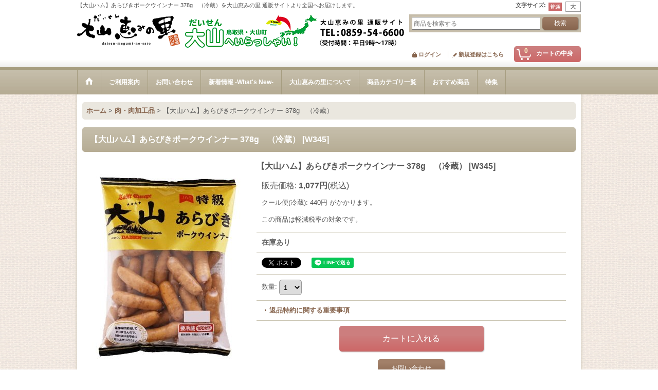

--- FILE ---
content_type: text/html; charset=UTF-8
request_url: https://www.daisen-meguminosato.net/product/450
body_size: 16940
content:
<!DOCTYPE html><html lang="ja">
<head prefix="og: http://ogp.me/ns# fb: http://ogp.me/ns/fb# product: http://ogp.me/ns/product#">
    <meta charset="utf-8" />
    <title>大山恵みの里 通販サイト:【大山ハム】あらびきポークウインナー 378g　（冷蔵）</title>
    <meta name="keywords" content="鳥取県,大山,とっとり,だいせん,ハム,加工,肉,ソーセージ,ウインナー,取り寄せ,グルメ,通販,販売,通信,おかず,弁当,料理,4975739033710" />
    <meta name="description" content="【大山ハム】あらびきポークウインナー 378g　（冷蔵）を大山恵みの里 通販サイトより全国へお届けします。" />
    <meta property="og:url" content="https://www.daisen-meguminosato.net/product/450" />
    <meta property="og:site_name" content="大山恵みの里 通販サイト" />
    <meta property="og:title" content="【大山ハム】あらびきポークウインナー 378g　（冷蔵）" />
    <meta property="og:description" content="スモークの香り豊かに仕上げた、パリッとした食感とジューシーなあらびきポークウインナーです。 保存料を使用していないため、開封後はお早めにお召し上がりください。&amp;nbsp;" />
    <meta property="og:type" content="product" />
    <meta property="og:image" content="https://www.daisen-meguminosato.net/data/daisen-megumi/product/20230407_c5e430.jpeg" />
    <meta property="product:price:amount" content="1077" />
    <meta property="product:price:currency" content="JPY" />
    <meta property="product:product_link" content="https://www.daisen-meguminosato.net/product/450" />
    <meta name="twitter:card" content="summary_large_image">
    <meta name="thumbnail" content="https://www.daisen-meguminosato.net/data/daisen-megumi/product/20230407_c5e430.jpeg" />
    <link rel="alternate" type="application/rss+xml" title="RSS" href="https://www.daisen-meguminosato.net/rss/rss.php" />
    <link rel="alternate" media="only screen and (max-width: 640px)" href="https://www.daisen-meguminosato.net/phone/product/450" />
    <link rel="canonical" href="https://www.daisen-meguminosato.net/product/450" />
    <link href="/res/layout001/style/public/font-awesome-4.7.0/css/font-awesome.min.css" rel="stylesheet" />
    <link href="https://www.daisen-meguminosato.net/res/layout001/style/common.css?1698389121" rel="stylesheet" type="text/css" media="all" />
    <link href="https://www.daisen-meguminosato.net/res/layout006/style/template.css?1811011534" rel="stylesheet" type="text/css" media="all" />
    <link href="https://www.daisen-meguminosato.net/res/layout001/style/jquery.fancybox.css" rel="stylesheet" type="text/css" media="all" />
    <link href="https://www.daisen-meguminosato.net/data/daisen-megumi/pc/20160726132334430af0.css?1551407864" rel="stylesheet" type="text/css" media="all" />
    <script src="https://www.daisen-meguminosato.net/res/layout006/js/public/jquery.js?v=420213"></script>
    <script src="https://www.daisen-meguminosato.net/res/layout006/js/underscore.js?v=3"></script>
    <script src="https://www.daisen-meguminosato.net/res/layout006/js/flipsnap.min.js"></script>
    <script src="https://www.daisen-meguminosato.net/res/layout006/js/pack/ocnk-min.js?1625028332"></script>
    <script src="https://www.daisen-meguminosato.net/res/layout006/js/pack/ranking-tab-min.js?1625028310"></script>
    <script src="https://www.daisen-meguminosato.net/res/layout006/js/pack/review-min.js?1457917658"></script>
<link rel="shortcut icon" type="image/vnd.microsoft.icon" href="https://daisen-megumi.ocnk.net/data/daisen-megumi/image/favicon.ico">
<link rel="icon" type="image/vnd.microsoft.icon" href="https://daisen-megumi.ocnk.net/data/daisen-megumi/image/favicon/favicon.ico">
<link rel="apple-touch-icon" sizes="57x57" href="https://daisen-megumi.ocnk.net/data/daisen-megumi/image/favicon/apple-touch-icon-57x57.png">
<link rel="apple-touch-icon" sizes="60x60" href="https://daisen-megumi.ocnk.net/data/daisen-megumi/image/favicon/apple-touch-icon-60x60.png">
<link rel="apple-touch-icon" sizes="72x72" href="https://daisen-megumi.ocnk.net/data/daisen-megumi/image/favicon/apple-touch-icon-72x72.png">
<link rel="apple-touch-icon" sizes="76x76" href="https://daisen-megumi.ocnk.net/data/daisen-megumi/image/favicon/apple-touch-icon-76x76.png">
<link rel="apple-touch-icon" sizes="114x114" href="https://daisen-megumi.ocnk.net/data/daisen-megumi/image/favicon/apple-touch-icon-114x114.png">
<link rel="apple-touch-icon" sizes="120x120" href="https://daisen-megumi.ocnk.net/data/daisen-megumi/image/favicon/apple-touch-icon-120x120.png">
<link rel="apple-touch-icon" sizes="144x144" href="https://daisen-megumi.ocnk.net/data/daisen-megumi/image/favicon/apple-touch-icon-144x144.png">
<link rel="apple-touch-icon" sizes="152x152" href="https://daisen-megumi.ocnk.net/data/daisen-megumi/image/favicon/apple-touch-icon-152x152.png">
<link rel="apple-touch-icon" sizes="180x180" href="https://daisen-megumi.ocnk.net/data/daisen-megumi/image/favicon/apple-touch-icon-180x180.png">
<link rel="icon" type="image/png" sizes="192x192" href="https://daisen-megumi.ocnk.net/data/daisen-megumi/image/favicon/android-chrome-192x192.png">
<link rel="icon" type="image/png" sizes="48x48" href="https://daisen-megumi.ocnk.net/data/daisen-megumi/image/favicon/favicon-48x48.png">
<link rel="icon" type="image/png" sizes="96x96" href="https://daisen-megumi.ocnk.net/data/daisen-megumi/image/favicon/favicon-96x96.png">
<link rel="icon" type="image/png" sizes="96x96" href="https://daisen-megumi.ocnk.net/data/daisen-megumi/image/favicon/favicon-160x160.png">
<link rel="icon" type="image/png" sizes="96x96" href="https://daisen-megumi.ocnk.net/data/daisen-megumi/image/favicon/favicon-196x196.png">
<link rel="icon" type="image/png" sizes="16x16" href="https://daisen-megumi.ocnk.net/data/daisen-megumi/image/favicon/favicon-16x16.png">
<link rel="icon" type="image/png" sizes="32x32" href="https://daisen-megumi.ocnk.net/data/daisen-megumi/image/favicon/favicon-32x32.png">
<meta name="msapplication-TileColor" content="#2d88ef">
<meta name="msapplication-TileImage" content="/mstile-144x144.png">
    <link rel="alternate" media="handheld" href="http://daisen-megumi.ocnk.net/mobile/product/450" />
<script async src="https://www.googletagmanager.com/gtag/js?id=UA-80122216-1"></script>
<script>
  window.dataLayer = window.dataLayer || [];
  function gtag(){dataLayer.push(arguments);}
  gtag('js', new Date());
  gtag('config', 'UA-80122216-1');
</script>

</head>

<body class="detail_page_body category97_detail_page_body detail_group21" id="detail_page_450">
<div id="fb-root"></div>
<script>
    (function(d, s, id) {
    var js, fjs = d.getElementsByTagName(s)[0];
    if (d.getElementById(id)) return;
    js = d.createElement(s); js.id = id; js.async = true;js.src = "//connect.facebook.net/ja_JP/sdk.js#xfbml=1&version=v3.1&autoLogAppEvents=1";
        fjs.parentNode.insertBefore(js, fjs);
    }(document, 'script', 'facebook-jssdk'));
</script>
<div id="container" class="jpn_version visitor">
<div id="inner_container"> 

    <header role="banner">
        <div id="header_container">
            <div id="header">

                <div id="inner_header">

                    <div id="header_top" class="fix_center clearfix">
                        <div id="copy" class="header_top_800">
【大山ハム】あらびきポークウインナー 378g　（冷蔵）を大山恵みの里 通販サイトより全国へお届けします。
                        </div>
                        <div id="header_font_setting">
                            <div class="font_setting">
                                <span class="set_font_title">文字サイズ<span class="colon">:</span></span>
                                <span class="set_font_normal"></span><span class="set_font_large"></span>
                            </div>
                        </div>
                    </div>

                    <div id="header_middle" class="fix_center clearfix">
                        <div id="shoplogo" itemscope="itemscope" itemtype="http://schema.org/Organization">
                            <a itemprop="url" href="https://www.daisen-meguminosato.net">
                                <img itemprop="logo" src="https://www.daisen-meguminosato.net/data/daisen-megumi/image/logo02.png" width="200" height="40" alt="大山恵みの里 通販サイト" />
                            </a>
                        </div>
                        <div class="header_banner">
<div><img src="https://www.daisen-meguminosato.net/data/daisen-megumi/image/header_bana.gif"></div><br />

                        </div>
                        <div id="search" itemscope="itemscope" itemtype="http://schema.org/WebSite">
                            <meta itemprop="url" content="https://www.daisen-meguminosato.net" />
                            <form class="search_form" method="get" action="https://www.daisen-meguminosato.net/product-list" role="search" itemprop="potentialAction" itemscope="itemscope" itemtype="http://schema.org/SearchAction">
                                <meta itemprop="target" content="https://www.daisen-meguminosato.net/product-list/?keyword={keyword}" />
                                <input type="search" class="largesize searchform" name="keyword" value="" placeholder="商品を検索する" itemprop="query-input" />
                                <span class="global_btn"><input type="submit" class="searchinput btn_size_small btn_color_common" name="Submit" value="検索" /></span>
                            </form>
                        </div>
                    </div>

                    <div id="header_bottom" class="fix_center clearfix">
                        <div id="carttop">
                            <div class="shopping_cart_button has_cart_popup" data-empty-text="">
                                <div class="cartbtn">
                                    <a href="https://www.daisen-meguminosato.net/cart">
                                        <span class="cartquantity">0</span>
                                        <span class="cartbtn_text">カートの中身</span>
                                    </a>
                                </div>
                            </div>
                        </div>

                        <div class="signin guestmember">
                            <div class="signin_box">
                                <ul>
                                    <li class="signin_top">
                                        <a href="https://www.daisen-meguminosato.net/member-login" class="secure_link">ログイン</a>
                                    </li>
                                    <li class="register_top">
                                        <a href="https://www.daisen-meguminosato.net/register" class="secure_link">新規登録はこちら</a>
                                    </li>
                                </ul>
                            </div>
                        </div>
                    </div>

                </div>

                <nav role="navigation">
                    <div id="header_navigation">
                        <div id="globalnavi" class="clearfix" data-drilldown="off">
                            <ul class="fix_center clearfix pre_load_nav dropdown">
                                <li class="header_nav h_home posleft">
                                    <a href="https://www.daisen-meguminosato.net/" class="nav_link"><span class="nav_box"><img src="https://www.daisen-meguminosato.net/res/layout006/img/navi_home_bg.gif" data-x2="https://www.daisen-meguminosato.net/res/layout006/img/navi_home_bg_x2.gif" width="45" height="45" alt="ホーム" /></span></a>
                                </li>
                                <li class="header_nav h_help">
                                    <a href="https://www.daisen-meguminosato.net/help" class="nav_link"><span class="nav_box">ご利用案内</span></a>
                                </li>
                                <li class="header_nav h_inquiry">
                                    <a href="https://www.daisen-meguminosato.net/contact" class="nav_link secure_link"><span class="nav_box">お問い合わせ</span></a>
                                </li>
                                <li class="header_nav h_news">
                                    <a href="https://www.daisen-meguminosato.net/news" class="nav_link"><span class="nav_box">新着情報 -What&#039;s New-</span></a>
                                </li>
                                <li class="header_nav h_link_item_2">
                                    <a href="http://www.daisen.jp/megumi/" class="nav_link" target="_blank"><span class="nav_box">大山恵みの里について</span></a>
                                </li>
                                <li class="header_nav h_category">
                                    <div class="header_category">
                                        <a href="javascript:void(0);" class="nav_link"><span class="nav_box">商品カテゴリ一覧</span></a>
                                    </div>
                                    <ul class="sub_menu">
                                        <li class="all_items">
                                            <div class="sub_menu_button">
                                                <a href="https://www.daisen-meguminosato.net/product-list" class="item_list_link">全商品</a>
                                            </div>
                                        </li>
                                        <li class="h_maincategory133">
                                            <div class="sub_menu_button">
                                                <!-- one.content: 大山恵みの里オリジナルギフト -->
                                                <a href="https://www.daisen-meguminosato.net/product-list/133" class="item_list_link">
                                                                                                        <span class="nav_text">大山恵みの里オリジナルギフト</span>
                                                </a>
                                            </div>
                                        </li>
                                        <li class="h_maincategory125">
                                            <div class="sub_menu_button">
                                                <!-- one.content: ギフト商品 -->
                                                <a href="https://www.daisen-meguminosato.net/product-list/125" class="item_list_link">
                                                                                                        <span class="nav_text">ギフト商品</span>
                                                </a>
                                            </div>
                                        </li>
                                        <li class="h_maincategory46">
                                            <div class="sub_menu_button">
                                                <!-- one.content: 野菜・野菜セット -->
                                                <a href="https://www.daisen-meguminosato.net/product-list/46" class="item_list_link">
                                                                                                        <span class="nav_text">野菜・野菜セット</span>
                                                </a>
                                            </div>
                                        </li>
                                        <li class="h_maincategory4">
                                            <div class="sub_menu_button">
                                                <!-- one.content: お米・餅 -->
                                                <a href="https://www.daisen-meguminosato.net/product-list/4" class="item_list_link">
                                                                                                        <span class="nav_text">お米・餅</span>
                                                </a>
                                            </div>
                                        </li>
                                        <li class="h_maincategory83">
                                            <div class="sub_menu_button">
                                                <!-- one.content: 梨 -->
                                                <a href="https://www.daisen-meguminosato.net/product-list/83" class="item_list_link">
                                                                                                        <span class="nav_text">梨</span>
                                                </a>
                                            </div>
                                        </li>
                                        <li class="h_maincategory88">
                                            <div class="sub_menu_button">
                                                <!-- one.content: くだもの -->
                                                <a href="https://www.daisen-meguminosato.net/product-list/88" class="item_list_link">
                                                                                                        <span class="nav_text">くだもの</span>
                                                </a>
                                            </div>
                                        </li>
                                        <li class="h_maincategory97">
                                            <div class="sub_menu_button">
                                                <!-- one.content: 肉・肉加工品 -->
                                                <a href="https://www.daisen-meguminosato.net/product-list/97" class="item_list_link">
                                                                                                        <span class="nav_text">肉・肉加工品</span>
                                                </a>
                                            </div>
                                        </li>
                                        <li class="h_maincategory91">
                                            <div class="sub_menu_button">
                                                <!-- one.content: 麺類・豆類 -->
                                                <a href="https://www.daisen-meguminosato.net/product-list/91" class="item_list_link">
                                                                                                        <span class="nav_text">麺類・豆類</span>
                                                </a>
                                            </div>
                                        </li>
                                        <li class="h_maincategory8">
                                            <div class="sub_menu_button">
                                                <!-- one.content: 調味料 -->
                                                <a href="https://www.daisen-meguminosato.net/product-list/8" class="item_list_link">
                                                                                                        <span class="nav_text">調味料</span>
                                                </a>
                                            </div>
                                        </li>
                                        <li class="h_maincategory7">
                                            <div class="sub_menu_button">
                                                <!-- one.content: レトルト食品 -->
                                                <a href="https://www.daisen-meguminosato.net/product-list/7" class="item_list_link">
                                                                                                        <span class="nav_text">レトルト食品</span>
                                                </a>
                                            </div>
                                        </li>
                                        <li class="h_maincategory31">
                                            <div class="sub_menu_button">
                                                <!-- one.content: 飲料・茶葉 -->
                                                <a href="https://www.daisen-meguminosato.net/product-list/31" class="item_list_link">
                                                                                                        <span class="nav_text">飲料・茶葉</span>
                                                </a>
                                            </div>
                                        </li>
                                        <li class="h_maincategory36">
                                            <div class="sub_menu_button">
                                                <!-- one.content: 海産物 -->
                                                <a href="https://www.daisen-meguminosato.net/product-list/36" class="item_list_link">
                                                                                                        <span class="nav_text">海産物</span>
                                                </a>
                                            </div>
                                        </li>
                                        <li class="h_maincategory5">
                                            <div class="sub_menu_button">
                                                <!-- one.content: バター・ジャム・はちみつ -->
                                                <a href="https://www.daisen-meguminosato.net/product-list/5" class="item_list_link">
                                                                                                        <span class="nav_text">バター・ジャム・はちみつ</span>
                                                </a>
                                            </div>
                                        </li>
                                        <li class="h_maincategory11">
                                            <div class="sub_menu_button">
                                                <!-- one.content: 菓子類 -->
                                                <a href="https://www.daisen-meguminosato.net/product-list/11" class="item_list_link">
                                                                                                        <span class="nav_text">菓子類</span>
                                                </a>
                                            </div>
                                        </li>
                                        <li class="h_maincategory45">
                                            <div class="sub_menu_button">
                                                <!-- one.content: 【大山乳業】スイーツ・ギフト -->
                                                <a href="https://www.daisen-meguminosato.net/product-list/45" class="item_list_link">
                                                                                                        <span class="nav_text">【大山乳業】スイーツ・ギフト</span>
                                                </a>
                                            </div>
                                        </li>
                                        <li class="h_maincategory121">
                                            <div class="sub_menu_button">
                                                <!-- one.content: お酒 -->
                                                <a href="https://www.daisen-meguminosato.net/product-list/121" class="item_list_link">
                                                                                                        <span class="nav_text">お酒</span>
                                                </a>
                                            </div>
                                        </li>
                                        <li class="h_maincategory127">
                                            <div class="sub_menu_button">
                                                <!-- one.content: 日用品（入浴剤） -->
                                                <a href="https://www.daisen-meguminosato.net/product-list/127" class="item_list_link">
                                                                                                        <span class="nav_text">日用品（入浴剤）</span>
                                                </a>
                                            </div>
                                        </li>
                                        <li class="h_maincategory94 posbottom">
                                            <div class="sub_menu_button">
                                                <!-- one.content: その他 -->
                                                <a href="https://www.daisen-meguminosato.net/product-list/94" class="item_list_link">
                                                                                                        <span class="nav_text">その他</span>
                                                </a>
                                            </div>
                                        </li>
                                    </ul>
                                </li>
                                <li class="header_nav h_recommend">
                                    <a href="https://www.daisen-meguminosato.net/pickup" class="nav_link item_list_link"><span class="nav_box">おすすめ商品</span></a>
                                </li>
                                <li class="header_nav h_group posright">
                                    <div class="header_group">
                                        <a href="javascript:void(0);" class="nav_link"><span class="nav_box">特集</span></a>
                                    </div>
                                    <ul class="sub_menu">
                                        <li class="h_group18">
                                            <a href="https://www.daisen-meguminosato.net/product-group/18" class="item_list_link">
                                                                                                <span class="nav_text">大山恵みの里オリジナル商品</span>
                                            </a>
                                        </li>
                                        <li class="h_group6">
                                            <a href="https://www.daisen-meguminosato.net/product-group/6" class="item_list_link">
                                                                                                <span class="nav_text">鳥取県大山町産　梨</span>
                                            </a>
                                        </li>
                                    </ul>
                                </li>
                            </ul>
                        </div>
                    </div>
                </nav>

            </div>        </div>
    </header>

    <div id="contents">
        <div id="inner_contents" class="fix_center clearfix">

<div id="pan">
    <ol class="breadcrumb_list" itemscope itemtype="https://schema.org/BreadcrumbList">
        <li class="breadcrumb_nav pannavi1" itemprop="itemListElement" itemscope itemtype="https://schema.org/ListItem">
            <a href="https://www.daisen-meguminosato.net/" itemprop="item">
                <span class="breadcrumb_text" itemprop="name">ホーム</span>
            </a>
            <meta itemprop="position" content="1">
        </li>
        <li class="breadcrumb_nav pannavi2" itemprop="itemListElement" itemscope itemtype="https://schema.org/ListItem">
            <span class="gt">&gt;</span>
            <a href="https://www.daisen-meguminosato.net/product-list/97" itemprop="item" class="item_list_link">
                <span class="breadcrumb_text" itemprop="name">肉・肉加工品</span>
            </a>
            <meta itemprop="position" content="2">
        </li>
        <li class="breadcrumb_nav" itemprop="itemListElement" itemscope itemtype="https://schema.org/ListItem">
            <span class="gt">&gt;</span>
                <span class="thispage" itemprop="name">【大山ハム】あらびきポークウインナー 378g　（冷蔵）</span>
            <meta itemprop="position" content="3">
        </li>
    </ol>
</div>



            <div id="maincol1" role="main">
                <div id="main_container">
                    <article>
                        <div class="page_box itemdetail item_tax_reduce">


                            <div class="page_title">
                                <h1 class="detail_page_title">
                                    <span class="goods_name">【大山ハム】あらびきポークウインナー 378g　（冷蔵）</span>
                                    <span class="model_number_info model_number" id="h_m_number"><span class="bracket">[</span><span class="model_number_value">W345</span><span class="bracket">]</span></span>
                                </h1>
                            </div>

                            <div class="page_contents detail_contents">
                                <div class="inner_page_contents">



<div class="layout300 clearfix">

    <div class="main_photo_slide standard_slide">
        <div class="swipe_list" data-autoplay="off" data-cols="1" data-start="1" data-adjustment="min" data-current="current" data-padding="0" data-duration="350" data-pointer=".thumbnail li" data-event="mouseover" data-fade-in-fade-out="off" data-async="on">
            <div class="detail_item_photo use_thumbnail_pointer">
                <div class="list_item_table col1">
                    <ul class="list_item_row">
                        <li class="list_item_cell">
                            <div class="global_photo">
                                <a href="https://www.daisen-meguminosato.net/data/daisen-megumi/product/20230407_c5e430.jpeg" class="item_image_box main_img_href" data-iteration="1" data-fancybox-group="main_img_group">
                                    <img src="https://www.daisen-meguminosato.net/data/daisen-megumi/_/70726f647563742f32303233303430375f6335653433302e6a706567003330300000660066.jpg"  data-x2="https://www.daisen-meguminosato.net/data/daisen-megumi/product/20230407_c5e430.jpeg" width="300" height="400" id="main_img_1" alt="画像1: 【大山ハム】あらびきポークウインナー 378g　（冷蔵）" data-id=24892 />
                                </a>
                            </div>
                        </li>
                    </ul>
                </div>
            </div>
        </div>
    </div>


<script>
(function ($) {

    var $mainImgElem = $('.main_img_href');
        $mainImgElem.fancybox(globalObj.modalOptions);
})(jQuery);
</script>


    <div class="detail_item_data" id="option">
        <div id="product_form_area">
            <div class="item_name first_product_part">
                <span class="goods_name">【大山ハム】あらびきポークウインナー 378g　（冷蔵）</span>
                <span class="model_number_info model_number" id="m_number"><span class="bracket">[</span><span class="model_number_value">W345</span><span class="bracket">]</span></span>

            </div>

            <div class="common_icon">
            </div>

            <div class="detail_section price">
                <div class="price_section">
                    <p class="selling_price">
                        <span class="price_label" id="price_label">販売価格</span><span class="colon">:</span>
                        <span class="figure" id="pricech">1,077円</span><span class="tax_label">(税込)</span>                    </p>
                </div>

                <div class="option_section">
                    <p class="charge_option">
                        <span class="charge_option_item">
                            <span class="option_label">クール便(冷蔵)</span><span class="colon">:</span>
                            440円<span class="txt_label"> がかかります。</span>
                        </span>
                    </p>
                </div>
                <p class="tax_option">
                    <span class="tax_option_target_reduce">この商品は軽減税率の対象です。</span>
                </p>

            </div>

            <div class="detail_section stock">
                在庫あり
            </div>
            <div class="detail_section social_tool clearfix">
                <ul>
<li class="twitter_detail"><a href="https://twitter.com/share?ref_src=twsrc%5Etfw" class="twitter-share-button" data-show-count="false" data-text="【大山ハム】あらびきポークウインナー 378g　（冷蔵）" data-url="https://www.daisen-meguminosato.net/product/450" data-lang="ja" target="_blank">Tweet</a><script type="text/javascript" src="https://platform.twitter.com/widgets.js" async="async"></script></li><li class="facebook_detail"><div class="fb-like" data-href="https://www.daisen-meguminosato.net/product/450" data-action="like" data-layout="button_count" data-size="small" data-share="true"></div></li><li class="line_detail"><script src="https://www.line-website.com/social-plugins/js/thirdparty/loader.min.js" async="async" defer="defer"></script><div class="line-it-button" style="display: none;" data-lang="ja" data-type="share-a"  data-ver="3" data-url="https://www.daisen-meguminosato.net/product/450" data-color="default" data-size="small"></div></li>                </ul>
            </div>

            <form name="productadd" action="https://www.daisen-meguminosato.net/product/450" id="productadd" method="post" class="product_form edit_form" novalidate="novalidate">

<input type="hidden" name="cart_add_450" value="t" />
<input type="hidden" name="cart_operation_page" value="product" />
                <div class="detail_section quantity">
                    <div id="quantity_item">
                        <div class="item_box">
                            <span class="quantity_label">数量</span><span class="colon">:</span>
                            <span id="purchase_qty"><select id="cart_addquantity_450" name="cart_addquantity_450">
	<option value="1" selected="selected">1</option>
	<option value="2">2</option>
	<option value="3">3</option>
	<option value="4">4</option>
	<option value="5">5</option>
	<option value="6">6</option>
	<option value="7">7</option>
	<option value="8">8</option>
	<option value="9">9</option>
	<option value="10">10</option>
	<option value="11">11</option>
	<option value="12">12</option>
	<option value="13">13</option>
	<option value="14">14</option>
	<option value="15">15</option>
	<option value="16">16</option>
	<option value="17">17</option>
	<option value="18">18</option>
	<option value="19">19</option>
	<option value="20">20</option>
	<option value="21">21</option>
	<option value="22">22</option>
	<option value="23">23</option>
	<option value="24">24</option>
	<option value="25">25</option>
	<option value="26">26</option>
	<option value="27">27</option>
	<option value="28">28</option>
	<option value="29">29</option>
	<option value="30">30</option>
	<option value="31">31</option>
	<option value="32">32</option>
	<option value="33">33</option>
	<option value="34">34</option>
	<option value="35">35</option>
	<option value="36">36</option>
	<option value="37">37</option>
	<option value="38">38</option>
	<option value="39">39</option>
	<option value="40">40</option>
	<option value="41">41</option>
	<option value="42">42</option>
	<option value="43">43</option>
	<option value="44">44</option>
	<option value="45">45</option>
	<option value="46">46</option>
	<option value="47">47</option>
	<option value="48">48</option>
	<option value="49">49</option>
	<option value="50">50</option>
	<option value="51">51</option>
	<option value="52">52</option>
	<option value="53">53</option>
	<option value="54">54</option>
	<option value="55">55</option>
	<option value="56">56</option>
	<option value="57">57</option>
	<option value="58">58</option>
	<option value="59">59</option>
	<option value="60">60</option>
	<option value="61">61</option>
	<option value="62">62</option>
	<option value="63">63</option>
	<option value="64">64</option>
	<option value="65">65</option>
	<option value="66">66</option>
	<option value="67">67</option>
	<option value="68">68</option>
	<option value="69">69</option>
	<option value="70">70</option>
	<option value="71">71</option>
	<option value="72">72</option>
	<option value="73">73</option>
	<option value="74">74</option>
	<option value="75">75</option>
	<option value="76">76</option>
	<option value="77">77</option>
	<option value="78">78</option>
	<option value="79">79</option>
	<option value="80">80</option>
	<option value="81">81</option>
	<option value="82">82</option>
	<option value="83">83</option>
	<option value="84">84</option>
	<option value="85">85</option>
	<option value="86">86</option>
	<option value="87">87</option>
	<option value="88">88</option>
	<option value="89">89</option>
	<option value="90">90</option>
	<option value="91">91</option>
	<option value="92">92</option>
	<option value="93">93</option>
	<option value="94">94</option>
	<option value="95">95</option>
	<option value="96">96</option>
	<option value="97">97</option>
	<option value="98">98</option>
	<option value="99">99</option>
</select></span>
                            <span id="cart_addquantity_450_status" class="form_status" style="display: none;"></span>
                        </div>
                    </div>
                </div>
                <div class="detail_section return">
                   <span id="detail_return" class="global_link">
                       <a onclick="sharedTool.winOpen('https://www.daisen-meguminosato.net/return-policy', 'detailreturn', 840, 500); return false;" target="_blank" href="https://www.daisen-meguminosato.net/return-policy">返品特約に関する重要事項</a>
                   </span>
                </div>
                <div class="detail_section add_cart clearfix">
                    <span class="global_btn add_cart_btn">
                        <input id="submit_cart_input_btn" name="cart_add_btn" type="submit" value="カートに入れる" class="cartinput btn_size_xxlarge btn_color_emphasis" />
                    </span>
                    <span class="global_btn inquiry_btn">
                        <a href="https://www.daisen-meguminosato.net/contact/product/450" class="secure_link inquiryinput btn_size_large btn_color_common">お問い合わせ</a>
                    </span>
                </div>
            </form>


        </div>
    </div>

</div>

<div class="layoutnfloat">
        <div class="item_desc">
            <div class="item_desc_text">
<p><strong>スモークの香り豊かに仕上げた、パリッとした食感とジューシーなあらびきポークウインナーです。 保存料を使用していないため、開封後はお早めにお召し上がりください。</strong></p><p>&nbsp;</p><p><img src="https://www.daisen-meguminosato.net/data/daisen-megumi/product/20230407_09b3a2.jpeg" alt="" /></p>
            </div>
        </div>

</div>

<section>
    <div class="detail_spec clearfix">
        <div class="section_title">
            <h2>商品詳細</h2>
        </div>
        <div class="detail_spec_data">
            <table class="data_table">
                <tbody>
                    <tr>
                        <th class="cell_header cellleft posleft postop" scope="row">商品名</th>
                        <td class="cell_data cellleft posright postop">ポークソーセージ（ウインナー）</td>
                    </tr>
                    <tr>
                        <th class="cell_header cellleft posleft" scope="row">原材料</th>
                        <td class="cell_data cellleft posright">豚肉、豚脂肪、食塩、香辛料、砂糖、リン酸塩（Ｎａ）、調味料（アミノ酸）、酸化防止剤（ビタミンＣ）、  発色剤（亜硝酸Ｎａ）</td>
                    </tr>
                    <tr>
                        <th class="cell_header cellleft posleft" scope="row">アレルギー表示</th>
                        <td class="cell_data cellleft posright">豚肉</td>
                    </tr>
                    <tr>
                        <th class="cell_header cellleft posleft" scope="row">商品規格等</th>
                        <td class="cell_data cellleft posright">378g</td>
                    </tr>
                    <tr>
                        <th class="cell_header cellleft posleft" scope="row">賞味期限</th>
                        <td class="cell_data cellleft posright">袋に記載</td>
                    </tr>
                    <tr>
                        <th class="cell_header cellleft posleft" scope="row">保存方法</th>
                        <td class="cell_data cellleft posright">要冷蔵（10℃以下で保存）</td>
                    </tr>
                    <tr>
                        <th class="cell_header cellleft posleft" scope="row">調理方法</th>
                        <td class="cell_data cellleft posright">そのまま食べるのはもちろん、お弁当のおかずやおつまみなどあらゆる料理にお使いください。</td>
                    </tr>
                    <tr>
                        <th class="cell_header cellleft posleft" scope="row">発送温度区分</th>
                        <td class="cell_data cellleft posright">冷蔵便</td>
                    </tr>
                    <tr>
                        <th class="cell_header cellleft posleft" scope="row">製造者</th>
                        <td class="cell_data cellleft posright">大山ハム株式会社</td>
                    </tr>
                    <tr>
                        <th class="cell_header cellleft posleft" scope="row">商品説明</th>
                        <td class="cell_data cellleft posright">スモークの香り豊かに仕上げた、パリッとした食感とジューシーなあらびきポークウインナーです。</td>
                    </tr>
                    <tr>
                        <th class="cell_header cellleft posleft posbottom" scope="row">その他商品との同梱</th>
                        <td class="cell_data cellleft posright posbottom">可能です。冷凍商品とは同梱できません。</td>
                    </tr>
                </tbody>
            </table>
        </div>
    </div>
</section>



<div class="layoutnfloat layout600">
    <div class="detail_item_data" id="b_option">
        <div id="b_product_form_area" class="item_form_bottom">
            <div class="item_name first_product_part">
                <span class="goods_name">【大山ハム】あらびきポークウインナー 378g　（冷蔵）</span>
                <span class="model_number_info model_number" id="b_m_number"><span class="bracket">[</span><span class="model_number_value">W345</span><span class="bracket">]</span></span>

            </div>

            <div class="common_icon">
            </div>

            <div class="detail_section price">
                <div class="price_section">
                    <p class="selling_price">
                        <span class="price_label" id="b_price_label">販売価格</span><span class="colon">:</span>
                        <span class="figure" id="b_pricech">1,077円</span><span class="tax_label">(税込)</span>                    </p>
                </div>

                <div class="option_section">
                    <p class="charge_option">
                        <span class="charge_option_item">
                            <span class="option_label">クール便(冷蔵)</span><span class="colon">:</span>
                            440円<span class="txt_label"> がかかります。</span>
                        </span>
                    </p>
                </div>
                <p class="tax_option">
                    <span class="tax_option_target_reduce">この商品は軽減税率の対象です。</span>
                </p>

            </div>

            <div class="detail_section stock">
                在庫あり
            </div>
            <div class="detail_section social_tool clearfix">
                <ul>
<li class="twitter_detail"><a href="https://twitter.com/share?ref_src=twsrc%5Etfw" class="twitter-share-button" data-show-count="false" data-text="【大山ハム】あらびきポークウインナー 378g　（冷蔵）" data-url="https://www.daisen-meguminosato.net/product/450" data-lang="ja" target="_blank">Tweet</a><script type="text/javascript" src="https://platform.twitter.com/widgets.js" async="async"></script></li><li class="facebook_detail"><div class="fb-like" data-href="https://www.daisen-meguminosato.net/product/450" data-action="like" data-layout="button_count" data-size="small" data-share="true"></div></li><li class="line_detail"><div class="line-it-button" style="display: none;" data-lang="ja" data-type="share-a"  data-ver="3" data-url="https://www.daisen-meguminosato.net/product/450" data-color="default" data-size="small"></div></li>                </ul>
            </div>

            <form name="productadd" action="https://www.daisen-meguminosato.net/product/450" id="b_productadd" method="post" class="product_form edit_form" novalidate="novalidate">

<input type="hidden" name="cart_add_450" value="t" />
<input type="hidden" name="cart_operation_page" value="product" />
                <div class="detail_section quantity">
                    <div id="b_quantity_item">
                        <div class="item_box">
                            <span class="quantity_label">数量</span><span class="colon">:</span>
                            <span id="b_purchase_qty"><select id="b_cart_addquantity_450" name="cart_addquantity_450">
	<option value="1" selected="selected">1</option>
	<option value="2">2</option>
	<option value="3">3</option>
	<option value="4">4</option>
	<option value="5">5</option>
	<option value="6">6</option>
	<option value="7">7</option>
	<option value="8">8</option>
	<option value="9">9</option>
	<option value="10">10</option>
	<option value="11">11</option>
	<option value="12">12</option>
	<option value="13">13</option>
	<option value="14">14</option>
	<option value="15">15</option>
	<option value="16">16</option>
	<option value="17">17</option>
	<option value="18">18</option>
	<option value="19">19</option>
	<option value="20">20</option>
	<option value="21">21</option>
	<option value="22">22</option>
	<option value="23">23</option>
	<option value="24">24</option>
	<option value="25">25</option>
	<option value="26">26</option>
	<option value="27">27</option>
	<option value="28">28</option>
	<option value="29">29</option>
	<option value="30">30</option>
	<option value="31">31</option>
	<option value="32">32</option>
	<option value="33">33</option>
	<option value="34">34</option>
	<option value="35">35</option>
	<option value="36">36</option>
	<option value="37">37</option>
	<option value="38">38</option>
	<option value="39">39</option>
	<option value="40">40</option>
	<option value="41">41</option>
	<option value="42">42</option>
	<option value="43">43</option>
	<option value="44">44</option>
	<option value="45">45</option>
	<option value="46">46</option>
	<option value="47">47</option>
	<option value="48">48</option>
	<option value="49">49</option>
	<option value="50">50</option>
	<option value="51">51</option>
	<option value="52">52</option>
	<option value="53">53</option>
	<option value="54">54</option>
	<option value="55">55</option>
	<option value="56">56</option>
	<option value="57">57</option>
	<option value="58">58</option>
	<option value="59">59</option>
	<option value="60">60</option>
	<option value="61">61</option>
	<option value="62">62</option>
	<option value="63">63</option>
	<option value="64">64</option>
	<option value="65">65</option>
	<option value="66">66</option>
	<option value="67">67</option>
	<option value="68">68</option>
	<option value="69">69</option>
	<option value="70">70</option>
	<option value="71">71</option>
	<option value="72">72</option>
	<option value="73">73</option>
	<option value="74">74</option>
	<option value="75">75</option>
	<option value="76">76</option>
	<option value="77">77</option>
	<option value="78">78</option>
	<option value="79">79</option>
	<option value="80">80</option>
	<option value="81">81</option>
	<option value="82">82</option>
	<option value="83">83</option>
	<option value="84">84</option>
	<option value="85">85</option>
	<option value="86">86</option>
	<option value="87">87</option>
	<option value="88">88</option>
	<option value="89">89</option>
	<option value="90">90</option>
	<option value="91">91</option>
	<option value="92">92</option>
	<option value="93">93</option>
	<option value="94">94</option>
	<option value="95">95</option>
	<option value="96">96</option>
	<option value="97">97</option>
	<option value="98">98</option>
	<option value="99">99</option>
</select></span>
                            <span id="b_cart_addquantity_450_status" class="form_status" style="display: none;"></span>
                        </div>
                    </div>
                </div>
                <div class="detail_section return">
                   <span id="b_detail_return" class="global_link">
                       <a onclick="sharedTool.winOpen('https://www.daisen-meguminosato.net/return-policy', 'detailreturn', 840, 500); return false;" target="_blank" href="https://www.daisen-meguminosato.net/return-policy">返品特約に関する重要事項</a>
                   </span>
                </div>
                <div class="detail_section add_cart formbottom clearfix">
                    <span class="global_btn add_cart_btn">
                        <input id="b_submit_cart_input_btn" name="cart_add_btn" type="submit" value="カートに入れる" class="cartinput btn_size_xxlarge btn_color_emphasis" />
                    </span>
                    <span class="global_btn inquiry_btn">
                        <a href="https://www.daisen-meguminosato.net/contact/product/450" class="secure_link inquiryinput btn_size_large btn_color_common">お問い合わせ</a>
                    </span>
                </div>
            </form>


        </div>
    </div>
</div>

                                    </div>
                                </div>

                                <section>
                                    <div class="review_list">
                                        <div class="section_title recent_review_title">
                                            <h2>レビュー</h2>
                                        </div>
                                        <div class="detail_review_header clearfix">
                                            <div class="review_number no_review"><span class="review_number"><span class="number">0</span><span class="count_suffix">件のレビュー</span></span></div>
                                        </div>
<div class="inner_review_list" id="inner_review_list">
    <ul class="review_list_area">
    </ul>
</div>
                                    </div>
                                </section>

<script>
    jQuery(function () {
        sharedTool.setGroupPopupImage('.review_list_area', '.review_user_image', globalObj.modalOptions, false);
    });
</script>


                <section>
                    <div class="detail_inner_box item_box related_item">
                        <div class="section_title">
                            <h2>
                                関連商品
</h2>
                        </div>
                                                <div class="page_contents clearfix related_item_contents">
                            <div class="itemlist_box">
                                <ul class="layout200 item_list clearfix">
                                            <li class="list_item_cell list_item_429 posbottom posleft">
                                        <div class="item_data item_tax_reduce" data-product-id="429">
                                                <a href="https://www.daisen-meguminosato.net/product/429" class="item_data_link">
                                                    <div class="global_photo itemph_related_item_429">
                                                        <img src="https://www.daisen-meguminosato.net/data/daisen-megumi/_/70726f647563742f32303139303332305f3136666430652e6a7067003230300000660023663366336633.jpg" data-x2="https://www.daisen-meguminosato.net/data/daisen-megumi/_/70726f647563742f32303139303332305f3136666430652e6a7067003430300000740023663366336633.jpg" alt="【大山ハム】ハワイアンポチキ 112g（冷蔵）" width="200" height="200" />
                                                    </div>

                                                    <p class="item_name">
                                                        <span class="goods_name">【大山ハム】ハワイアンポチキ 112g（冷蔵）</span>
                                                        <wbr /><span class="model_number"><span class="bracket">[</span><span class="model_number_value">W073</span><span class="bracket">]</span></span>
                                                    </p>
                                                    <p class="common_icon">
                                                        <img src="https://www.daisen-meguminosato.net/res/layout017/img/icon_pickup.gif" data-x2="https://www.daisen-meguminosato.net/res/layout017/img/icon_pickup_x2.gif" width="60" height="15" class="icon_pickup" alt="" />
                                                    </p>

                                                    <div class="item_info">
                                                    <div class="price">
                                                        <p class="selling_price">
                                                            <span class="figure">429円</span><span class="tax_label list_tax_label">(税込)</span>                                                        </p>
                                                    </div>
                                                    <p class="stock">在庫あり</p>



                                                    </div>
                                                </a>
                                        </div>
                                    </li>
                                            <li class="list_item_cell list_item_301 posbottom poscenter">
                                        <div class="item_data item_tax_reduce" data-product-id="301">
                                                <a href="https://www.daisen-meguminosato.net/product/301" class="item_data_link">
                                                    <div class="global_photo itemph_related_item_301">
                                                        <img src="https://www.daisen-meguminosato.net/data/daisen-megumi/_/70726f647563742f32303232303432375f6461353464392e6a7067003230300000660023663366336633.jpg" data-x2="https://www.daisen-meguminosato.net/data/daisen-megumi/_/70726f647563742f32303232303432375f6461353464392e6a7067003430300000740023663366336633.jpg" alt="【定期コース】ふるさと定期便　新鮮な大山町産の旬野菜を箱いっぱいに詰めました　　　　　　　　　　　　　　　　　　　　　　　　　　　　　　　　　　　" width="200" height="200" />
                                                    </div>

                                                    <p class="item_name">
                                                        <span class="goods_name">【定期コース】ふるさと定期便　新鮮な大山町産の旬野菜を箱いっぱいに詰めました　　　　　　　　　　　　　　　　　　　　　　　　　　　　　　　　　　　</span>
                                                    </p>
                                                    <p class="common_icon">
                                                        <img src="https://www.daisen-meguminosato.net/res/layout017/img/icon_pickup.gif" data-x2="https://www.daisen-meguminosato.net/res/layout017/img/icon_pickup_x2.gif" width="60" height="15" class="icon_pickup" alt="" />
                                                    </p>

                                                    <div class="item_info">
                                                    <div class="price">
                                                        <p class="selling_price">
                                                            <span class="figure">3,590円</span><span class="tax_label list_tax_label">(税込)</span>                                                        </p>
                                                    </div>
                                                    <p class="stock">在庫あり</p>



                                                    </div>
                                                </a>
                                        </div>
                                    </li>
                                            <li class="list_item_cell list_item_2 posbottom poscenter product_ranking_unit1_1">
                                        <div class="item_data item_tax_reduce" data-product-id="2">
                                                <a href="https://www.daisen-meguminosato.net/product/2" class="item_data_link">
                                                    <div class="global_photo itemph_related_item_2">
                                                        <img src="https://www.daisen-meguminosato.net/data/daisen-megumi/_/70726f647563742f32303232303432375f3164383935612e6a7067003230300000660023663366336633.jpg?t=layout006" data-x2="https://www.daisen-meguminosato.net/data/daisen-megumi/_/70726f647563742f32303232303432375f3164383935612e6a7067003430300000740023663366336633.jpg" alt="ふるさと便  〜新鮮な大山町産の旬野菜を箱いっぱいに詰めました  　　　　　　　　　　　　　　　　　　　　　　　　" width="200" height="200" />
                                                    </div>

                                                    <p class="item_name">
                                                        <span class="goods_name">ふるさと便  〜新鮮な大山町産の旬野菜を箱いっぱいに詰めました  　　　　　　　　　　　　　　　　　　　　　　　　</span>
                                                    </p>
                                                    <p class="common_icon">
                                                        <img src="https://www.daisen-meguminosato.net/res/layout017/img/icon_pickup.gif" data-x2="https://www.daisen-meguminosato.net/res/layout017/img/icon_pickup_x2.gif" width="60" height="15" class="icon_pickup" alt="" />
                                                        <img src="https://www.daisen-meguminosato.net/res/layout006/img/icon_no1.gif" data-x2="https://www.daisen-meguminosato.net/res/layout006/img/icon_no1_x2.gif" width="60" height="15" class="icon_rank" alt="" />
                                                    </p>

                                                    <div class="item_info">
                                                    <div class="price">
                                                        <p class="selling_price">
                                                            <span class="figure">2,600円</span><span class="tax_label list_tax_label">(税込)</span>                                                        </p>
                                                    </div>
                                                    <p class="stock">在庫あり</p>



                                                    </div>
                                                </a>
                                        </div>
                                    </li>
                                            <li class="list_item_cell list_item_8 posbottom posright">
                                        <div class="item_data item_tax_reduce" data-product-id="8">
                                                <a href="https://www.daisen-meguminosato.net/product/8" class="item_data_link">
                                                    <div class="global_photo itemph_related_item_8">
                                                        <img src="https://www.daisen-meguminosato.net/data/daisen-megumi/_/70726f647563742f32303138303332305f3365373633642e6a7067003230300000660023663366336633.jpg" data-x2="https://www.daisen-meguminosato.net/data/daisen-megumi/_/70726f647563742f32303138303332305f3365373633642e6a7067003430300000740023663366336633.jpg" alt="【大山乳業】大山バター(加塩) 150g" width="200" height="200" />
                                                    </div>

                                                    <p class="item_name">
                                                        <span class="goods_name">【大山乳業】大山バター(加塩) 150g</span>
                                                    </p>
                                                    <p class="common_icon">
                                                        <img src="https://www.daisen-meguminosato.net/res/layout017/img/icon_pickup.gif" data-x2="https://www.daisen-meguminosato.net/res/layout017/img/icon_pickup_x2.gif" width="60" height="15" class="icon_pickup" alt="" />
                                                    </p>

                                                    <div class="item_info">
                                                    <div class="price">
                                                        <p class="selling_price">
                                                            <span class="figure">502円</span><span class="tax_label list_tax_label">(税込)</span>                                                        </p>
                                                    </div>
                                                    <p class="stock">在庫あり</p>



                                                    </div>
                                                </a>
                                        </div>
                                    </li>
                                </ul>
                            </div>
                            </div>
                    </div>
                </section>



                                <div class="ajax_item" data-mode="similarity" data-id="450" data-title="" data-hide-zero="on" data-cols="4" data-img="200" data-slide="on" data-autoplay="of" data-cnt="12" data-random="off" data-position="on" data-area="detail"></div>


                        </div>

                    </article>
                </div>
            </div>



        </div>
    </div>

    <div id="contents_bottom">
        <div class="fix_center" id="inner_contents_bottom">
<br><br><br><br><br><br><br><br>
<div align="center">
<h3 class="m-midashi" style="width: 80%; font-color=: #ffffff;"><img src="https://www.daisen-meguminosato.net/data/daisen-megumi/image/favicon/android-chrome-36x36.png" alt="大山恵みの里イラストロゴ"><span style="font-size:large;"> <b>道の駅 大山恵みの里 のご案内 <img src="https://www.daisen-meguminosato.net/data/daisen-megumi/image/favicon/android-chrome-36x36.png" alt="大山恵みの里イラストロゴ"></b></h3><br>
<br>
<table width="80%" cellpadding="10"><tr><td valign="top">
<p><img src="https://www.daisen-meguminosato.net/data/daisen-megumi/image/top_center/mitieki.jpg" alt="道の駅大山恵みの里の写真"><br><br><span style="font-size:medium;"><b>大山町産の食材を使ったグルメやお土産が盛りだくさん！</b></span><br>
<br>1日に700本も売れたというじんがまえの地産紅茶を使った大人気商品<b>「紅茶ソフトクリーム」</b>や
道の駅内食堂「大山きゃらぼく」では大山町産小麦100％使用のモチモチとした麺と大山どりで出汁をとった鶏塩スープが絶妙の大山恵みの里オリジナル商品<b>「大山どまん中らーめん」</b>など様々な地元産の食材をふんだんに使ったグルメが食べれます！<br>
</p><br>
<div class="container">
<a class="btn-border" href="http://daisen-meguminosato.jp/michinoeki/ "target="_blank" title="道の駅 大山恵みの里についてもっと詳しく！" >「道の駅 大山恵みの里」はこちら　></a>
</div></td>
<td width="400" valign="top">
<center><div id="fb-root"></div>
<script>(function(d, s, id) {
  var js, fjs = d.getElementsByTagName(s)[0];
  if (d.getElementById(id)) return;
  js = d.createElement(s); js.id = id;
  js.src = 'https://connect.facebook.net/ja_JP/sdk.js#xfbml=1&version=v3.2';
  fjs.parentNode.insertBefore(js, fjs);
}(document, 'script', 'facebook-jssdk'));</script>
<div class="fb-page" data-href="https://www.facebook.com/daisen.megumi/" data-tabs="timeline" data-width="400" data-height="600" data-small-header="false" data-adapt-container-width="true" data-hide-cover="false" data-show-facepile="true"><blockquote cite="https://www.facebook.com/daisen.megumi/" class="fb-xfbml-parse-ignore"><a href="https://www.facebook.com/daisen.megumi/">道の駅大山恵みの里</a></blockquote></div></center></td></tr></table></div><br>
<div align="center"><h3 class="m-midashi-foot" style="width: 80%; font-size: 13pt;">山陰自動車道「名和IC」を降りたらすぐに道の駅があります。ぜひお立ち寄りください♪</h3></center></div><br><br><br><br>
<hr><br><br><br><br>
<div>
<center><h3 class="goriyou" style="width: 80%; font-size: 20pt;" ><b>ご利用ガイド</b></h3></center><br>
<table width="100%" cellpadding="10px" style="table-layout: fixed; cellspacing="5">
<tr><td valign="top" width="30%">
<img src="https://www.daisen-meguminosato.net/data/daisen-megumi/image/top_center/foot_ai06.gif"><br><br>
通販サイト、電話、FAX、メールからご注文頂けます。<br>
TEL：0859-54-6600（受付：平日9時～17時）<br>
FAX：0859-54-6601<br>
メール・お問合せフォームからのお問い合わせは24時間受付致しております。<br><br>
定休日（土曜、日曜、祝日、冬期休暇、夏季休暇等）のお問合せ、ご注文確認は翌営業日となります。<br>
<br>
<img src="https://www.daisen-meguminosato.net/data/daisen-megumi/image/top_center/foot_ai01.gif">
クレジットカード、代金引換、銀行振込からお選び頂けます。<br><br>
【クレジットカード】<br>
<img src="https://www.yamatofinancial.jp/logobr/images/web_pay_card.gif" width="auto" height="auto" border="0" alt="クロネコwebコレクト クレジットカード払い"><br>
クロネコwebコレクトでの決済となります。<br>
→<a href="<a href="https://www.yamatofinancial.jp/logobr/pay_popup_cc.html" target="_blank" onclick="window.open(this.href, 'mywindow6', 'width=434, height=440, menubar=yes, toolbar=no, location=no, scrollbars=yes, resizable=yes'); return false;">詳しくはこちらから</a><br><br>
【代金引換】<br>
商品をお受取りの際に、ドライバーへ商品代金をお渡し下さい。<br>
＜代引き手数料＞<br>
0円～10,000円・・・330円<br>
10,000円～30,000円・・・440円<br>
30,000円～100,000円・・・660円<br>
100,000円～300,000円・・・1,100円<br>
300,000円以上～・・・1,100円<br>
 <br>
【銀行振込】<br>
ご注文確認後、振り込みのご案内を致します。<br>
振り込み手数料はお客様にてご負担ください。<br>
<br>
<table width="100%" cellpadding="10">
<tr><td style="background-image: url('https://www.daisen-meguminosato.net/data/daisen-megumi/image/header_bgimg.gif');"><span style="font-size: medium;">商品のお届け日数について</span></td></tr></table><br>
ご注文日より1週間内を目安にお届け致します。<br>
商品により1週間以上お待ち頂く場合もございます。<br>
その際は個別にてご案内致します。<br>
</td>
<td style="background:#fff;" valign="top" width="30%">
<img src="https://www.daisen-meguminosato.net/data/daisen-megumi/image/top_center/foot_ai02.gif">
<br><br>
＜送料＞<br>
<table width="100%" border="1" cellpadding="5" bordercolor="#cccccc">
<tr><td width="70%" bgcolor="#FBF9F3">北海道</td><td width="30%" bgcolor="#FBF9F3" align="center">1,980円</td></tr>
<tr><td width="70%">東北</td><td width="30%" align="center">1,430円</td></tr>
<td width="70%" bgcolor="#FBF9F3">関東・信越・中部・北陸・東海・<br>
関西・中国・四国・九州</td><td width="30%" bgcolor="#FBF9F3" align="center">990円</td></tr>
<td width="70%">沖縄</td><td width="30%" align="center">2,860円</td></tr>
</table>
→<a href="https://www.daisen-meguminosato.net/help#help_charge">詳しくはこちらから</a><br><br>
<b>【クール便について】
冷凍・冷蔵商品はクール代金がかかります。
<p><center><table width="100%" border="1" cellpadding="8" bordercolor="#cccccc"><td>クール代金 ・・・ 一律330円</td></tr></table></center></p><br>
<table width="100%" cellpadding="10">
<tr><td style="background-image: url('https://www.daisen-meguminosato.net/data/daisen-megumi/image/header_bgimg.gif');"><span style="font-size: medium;">商品の同梱について</span></td></tr></table><br>
冷凍商品・冷蔵商品・常温商品は温度帯が異なるため、同時注文された場合、同梱できない場合がございます。<br><br>
※ご注文カートのシステムの都合により1箱分の送料しか表示されません。<br>
ご注文内容によりご注文確認後、送料を変更させて頂く場合がございますのでご了承ください。<br><br>
<table width="100%" border="1" cellpadding="5" bordercolor="#cccccc">
<tr><td width="auto" bgcolor="#FBF9F3">冷凍品+冷蔵便+常温商品の<br>同時注文</td><td width="30%" bgcolor="#FBF9F3" align="center">同梱不可（3箱分の送料となります）</td></tr>
<tr><td width="auto" bgcolor="#ffffff">冷凍品+冷蔵便+の同時注文</td><td width="auto" bgcolor="#ffffff" align="center">同梱不可（2箱分の送料となります）</td></tr>
<tr><td width="auto" bgcolor="#FBF9F3">冷凍品+常温商品の同時注文</td><td width="auto" bgcolor="#FBF9F3" align="center">同梱不可（2箱分の送料となります）</td></tr>
<tr><td width="auto" bgcolor="#ffffff">冷蔵品+常温商品の同時注文</td><td width="auto" bgcolor="#ffffff" align="center">同梱不可（一部商品は同梱不可）</td></tr>
</table><br>
<img src="https://www.daisen-meguminosato.net/data/daisen-megumi/image/top_center/foot_ai05.gif"><br>
<br><b>クロネコヤマト宅急便</b>でのお届けとなります。<br><br>
<img src="https://www.daisen-meguminosato.net/data/daisen-megumi/image/top_center/yamato1.png">
（時間帯指定について）<br>
「午前中、14時～16時、16～18時、18時～20時、19時～21時」からお選び頂けます。<br>
<br>
</td>
<td style="background:#fff;" valign="top" width="30%">
<img src="https://www.daisen-meguminosato.net/data/daisen-megumi/image/top_center/foot_ai03.gif"><br><br>
●内容の相違、破損で返品を希望される方は、商品到着後7日以内に、事前にご連絡の上、送料着払いで弊社までご連絡ください。至急交換商品をお届け致します。<br>
<br>
●万一不良品がございましたら、誠に申し訳ございませんが、商品到着後7日以内に、事前にご連絡の上、送料着払いで弊社までご返送下さい。<br>
至急交換商品をお届けもしくはお支払代金をご返金致します。<br>
<br>
●お客様都合の返品の場合は恐れ入りますが返品送料はご負担いただきます。<br><br>
<br>
<img src="https://www.daisen-meguminosato.net/data/daisen-megumi/image/top_center/foot_ai04.gif"><br><br>
【メールでのお問合せ】<br><a href="https://www.daisen-meguminosato.net/contact">「お問合せ」フォーム</a>よりお問い合せください。<br>
【電話でのお問合せ】<span style="font-size=large">0859-54-6600</span>（受付：平日9時～17時）<br>
【FAXでのお問合せ】0859-54-6601<br>
<br>
<b>【当店からのメールが届かない場合】</b><br>
通販サイトからのご注文・お問合せフォーム・新規登録等をご利用時、自動返信メールが送信されます。<br>
届かない場合は、迷惑メール設定・受信拒否設定などになっている場合がございます。<br>
特に携帯電話・スマートフォンの場合、パソコンからのメールの受信拒否設定となっていることが多い為、メールの受信設定をご確認ください。<br>
「shop@daisen-megumi.jp」からのメールを受信できるよう設定をお願い致します。<br>
<br>
<a href="https://www.daisen-meguminosato.net/help" class="btn-border">ご利用ガイドについて詳しく ></a>
</td></tr>
</table>
<br><br><br><br><br>
        </div>
    </div>
    <div id="wide_contents">
        <div class="main_wide_box fix_center">
                <div class="ajax_item" data-mode="recently" data-area="wide" data-subject="最近チェックしたアイテム" data-img="120" data-cols="7" data-slide="on" data-autoplay="of" data-duration="350" data-interval="5000" data-reset="on" data-name="on" data-abbr="off"  data-position="on" data-cnt="30" data-reset-text="リセット" data-zero-text="0件"></div>
        </div>
    </div>

</div>

<footer>
<div id="pagetop">
    <div id="inner_pagetop" class="fix_center"><a href="#container" class="to_pagetop">ページトップへ</a></div>
</div>

<div id="footer">

    <div id="globalnavi_footer">
        <div class="fix_center column_layout column4 clearfix">
            <div class="footer_navi_box footer_navi_box_left">
                <ul class="footer_navi_left">
                    <li class="footer_navi f_home">
                        <div class="footer_navi_row">
                            <a href="https://www.daisen-meguminosato.net/" class="footer_navi_link">ホーム</a>
                        </div>
                    </li>
                    <li class="footer_navi f_cart">
                        <div class="footer_navi_row">
                            <a href="https://www.daisen-meguminosato.net/cart" class="footer_navi_link">ショッピングカート</a>
                        </div>
                    </li>
                    <li class="footer_navi f_register">
                        <div class="footer_navi_row">
                            <a href="https://www.daisen-meguminosato.net/register" class="footer_navi_link secure_link">新規登録はこちら</a>
                        </div>
                    </li>
                    <li class="footer_navi f_signin">
                        <div class="footer_navi_row">
                            <a href="https://www.daisen-meguminosato.net/member-login" class="footer_navi_link secure_link">ログイン</a>
                        </div>
                    </li>
                    <li class="footer_navi f_mypage">
                        <div class="footer_navi_row">
                            <a href="https://www.daisen-meguminosato.net/member" class="footer_navi_link secure_link">マイページ</a>
                        </div>
                    </li>
                </ul>
            </div>
            <div class="footer_navi_box">
                <ul class="footer_navi_center">
                    <li class="footer_navi f_newitem">
                        <div class="footer_navi_row">
                            <a href="https://www.daisen-meguminosato.net/new" class="footer_navi_link item_list_link">新商品　-New Item-</a>
                        </div>
                    </li>
                    <li class="footer_navi f_recommend">
                        <div class="footer_navi_row">
                            <a href="https://www.daisen-meguminosato.net/pickup" class="footer_navi_link item_list_link">おすすめ商品</a>
                        </div>
                    </li>
                    <li class="footer_navi f_category">
                        <div class="footer_navi_row">
                            <a href="https://www.daisen-meguminosato.net/category" class="footer_navi_link">商品カテゴリ一覧</a>
                        </div>
                    </li>
                    <li class="footer_navi f_group">
                        <div class="footer_navi_row">
                            <a href="https://www.daisen-meguminosato.net/group" class="footer_navi_link">特集</a>
                        </div>
                    </li>
                    <li class="footer_navi f_ranking">
                        <div class="footer_navi_row">
                            <a href="https://www.daisen-meguminosato.net/ranking" class="footer_navi_link">ランキング -Ranking-</a>
                        </div>
                    </li>
                    <li class="footer_navi f_division1">
                        <div class="footer_navi_row">
                            <a href="https://www.daisen-meguminosato.net/group/1" class="footer_navi_link">金額から探す</a>
                        </div>
                    </li>
                </ul>
            </div>
            <div class="footer_navi_box">
                <ul class="footer_navi_center">
                    <li class="footer_navi f_news">
                        <div class="footer_navi_row">
                            <a href="https://www.daisen-meguminosato.net/news" class="footer_navi_link">新着情報 -What&#039;s New-</a>
                        </div>
                    </li>
                    <li class="footer_navi f_mailmagazine">
                        <div class="footer_navi_row">
                            <a href="https://www.daisen-meguminosato.net/mail" class="footer_navi_link secure_link">メールマガジン</a>
                        </div>
                    </li>
                    <li class="footer_navi f_calendar">
                        <div class="footer_navi_row">
                            <a href="https://www.daisen-meguminosato.net/calendar" class="footer_navi_link">営業日カレンダー</a>
                        </div>
                    </li>
                    <li class="footer_navi f_link">
                        <div class="footer_navi_row">
                            <a href="https://www.daisen-meguminosato.net/link" class="footer_navi_link">リンク集</a>
                        </div>
                    </li>
                </ul>
            </div>
            <div class="footer_navi_box footer_navi_box_right">
                <ul class="footer_navi_right">
                    <li class="footer_navi f_legal">
                        <div class="footer_navi_row">
                            <a href="https://www.daisen-meguminosato.net/info" class="footer_navi_link">特定商取引法表示</a>
                        </div>
                    </li>
                    <li class="footer_navi f_help">
                        <div class="footer_navi_row">
                            <a href="https://www.daisen-meguminosato.net/help" class="footer_navi_link">ご利用案内</a>
                        </div>
                    </li>
                    <li class="footer_navi f_inquiry">
                        <div class="footer_navi_row">
                            <a href="https://www.daisen-meguminosato.net/contact" class="footer_navi_link secure_link">お問い合わせ</a>
                        </div>
                    </li>
                    <li class="footer_navi f_link_item_3">
                        <div class="footer_navi_row">
                            <a href="http://www.daisen.jp/megumi/" class="footer_navi_link" target="_blank">大山恵みの里について</a>
                        </div>
                    </li>
                </ul>
            </div>
        </div>
    </div>

    <div class="fix_center" id="inner_footer">
        <div id="phonesite" class="phonesite">
            <span class="phone_site_link" data-always="on">スマートフォンサイト</span>
        </div>
        <div id="copyright" role="contentinfo">
Copyright© 2012 Daisen-megumi-no-sato. All Rights Reserved.
        </div>
    </div>

</div>
</footer>

</div>

<script>
var xmlUrl = "https://www.daisen-meguminosato.net" + "/xml.php";
var xmlSecureUrl = "https://www.daisen-meguminosato.net" + "/xml.php";
var OK_icon_src = 'https://www.daisen-meguminosato.net/res/layout006/img/all/icon_ok' + (1 < globalObj.pixelRatio ? '_x2' : '') + '.png';
var NG_icon_src = 'https://www.daisen-meguminosato.net/res/layout006/img/all/icon_caution' + (1 < globalObj.pixelRatio ? '_x2' : '') + '.png';
var CURPLACE = 'product';
var MSG_INPUT = '入力してください。';
var MSG_SELECT = '選択してください。';
var MSG_NUMERIC1 = '半角数字で正しく入力してください。';
var MSG_MAX_LENGTH = '%s文字以内で入力してください。';
var MSG_ADDRESS = {
    'japan1': '(市区町村郡)', 'japan2': '(町名・番地)', 'japan3': '(マンション・ビル名・部屋番号)',
    'oversea1': '(Street address)', 'oversea2': '(Apt./Bldg. No.)', 'oversea3': '(City, State/Province)'
};
var phoneUrl = 'https://www.daisen-meguminosato.net/phone/product/450';
var browserType = null;
globalObj.language = 'Japanese';
globalObj.closeIcon = globalObj.closeIcon ? globalObj.closeIcon : 'https://www.daisen-meguminosato.net/res/layout006/img/dropdown_close.png';
globalObj.noImageLabel = '写真が見つかりません';
globalObj.closeLabel = '閉じる';
globalObj.home = 'https://www.daisen-meguminosato.net';
globalObj.b = 'https://www.daisen-meguminosato.net';
globalObj.productListCondition = {};
globalObj.subCategorySelectDefaultLabel = '全商品';
globalObj.productCategoryNames = {"133":{"id":"133","name":"\u5927\u5c71\u6075\u307f\u306e\u91cc\u30aa\u30ea\u30b8\u30ca\u30eb\u30ae\u30d5\u30c8","photo":null,"photo_url":null,"photo_width":60,"photo_height":60,"display_photo_in_header_nav":"f","display_photo_in_side_nav":"f","display_photo_in_product_list":"f","order":0},"125":{"id":"125","name":"\u30ae\u30d5\u30c8\u5546\u54c1","photo":null,"photo_url":null,"photo_width":60,"photo_height":60,"display_photo_in_header_nav":"t","display_photo_in_side_nav":"t","display_photo_in_product_list":"t","order":1},"46":{"id":"46","name":"\u91ce\u83dc\u30fb\u91ce\u83dc\u30bb\u30c3\u30c8","photo":null,"photo_url":null,"photo_width":60,"photo_height":60,"display_photo_in_header_nav":"t","display_photo_in_side_nav":"t","display_photo_in_product_list":"t","order":2},"4":{"id":"4","name":"\u304a\u7c73\u30fb\u9905","photo":null,"photo_url":null,"photo_width":60,"photo_height":60,"display_photo_in_header_nav":"t","display_photo_in_side_nav":"t","display_photo_in_product_list":"t","order":3},"83":{"id":"83","name":"\u68a8","photo":null,"photo_url":null,"photo_width":60,"photo_height":60,"display_photo_in_header_nav":"t","display_photo_in_side_nav":"t","display_photo_in_product_list":"t","order":4},"88":{"id":"88","name":"\u304f\u3060\u3082\u306e","photo":null,"photo_url":null,"photo_width":60,"photo_height":60,"display_photo_in_header_nav":"t","display_photo_in_side_nav":"t","display_photo_in_product_list":"t","order":5},"97":{"id":"97","name":"\u8089\u30fb\u8089\u52a0\u5de5\u54c1","photo":null,"photo_url":null,"photo_width":60,"photo_height":60,"display_photo_in_header_nav":"t","display_photo_in_side_nav":"t","display_photo_in_product_list":"t","order":6},"91":{"id":"91","name":"\u9eba\u985e\u30fb\u8c46\u985e","photo":null,"photo_url":null,"photo_width":60,"photo_height":60,"display_photo_in_header_nav":"t","display_photo_in_side_nav":"t","display_photo_in_product_list":"t","order":7},"8":{"id":"8","name":"\u8abf\u5473\u6599","photo":null,"photo_url":null,"photo_width":60,"photo_height":60,"display_photo_in_header_nav":"t","display_photo_in_side_nav":"t","display_photo_in_product_list":"t","order":8},"7":{"id":"7","name":"\u30ec\u30c8\u30eb\u30c8\u98df\u54c1","photo":null,"photo_url":null,"photo_width":60,"photo_height":60,"display_photo_in_header_nav":"t","display_photo_in_side_nav":"t","display_photo_in_product_list":"t","order":9},"31":{"id":"31","name":"\u98f2\u6599\u30fb\u8336\u8449","photo":null,"photo_url":null,"photo_width":60,"photo_height":60,"display_photo_in_header_nav":"t","display_photo_in_side_nav":"t","display_photo_in_product_list":"t","order":10},"36":{"id":"36","name":"\u6d77\u7523\u7269","photo":null,"photo_url":null,"photo_width":60,"photo_height":60,"display_photo_in_header_nav":"t","display_photo_in_side_nav":"t","display_photo_in_product_list":"t","order":11},"5":{"id":"5","name":"\u30d0\u30bf\u30fc\u30fb\u30b8\u30e3\u30e0\u30fb\u306f\u3061\u307f\u3064","photo":null,"photo_url":null,"photo_width":60,"photo_height":60,"display_photo_in_header_nav":"t","display_photo_in_side_nav":"t","display_photo_in_product_list":"t","order":12},"11":{"id":"11","name":"\u83d3\u5b50\u985e","photo":null,"photo_url":null,"photo_width":60,"photo_height":60,"display_photo_in_header_nav":"t","display_photo_in_side_nav":"t","display_photo_in_product_list":"t","order":13},"45":{"id":"45","name":"\u3010\u5927\u5c71\u4e73\u696d\u3011\u30b9\u30a4\u30fc\u30c4\u30fb\u30ae\u30d5\u30c8","photo":null,"photo_url":null,"photo_width":60,"photo_height":60,"display_photo_in_header_nav":"t","display_photo_in_side_nav":"t","display_photo_in_product_list":"t","order":14},"121":{"id":"121","name":"\u304a\u9152","photo":null,"photo_url":null,"photo_width":60,"photo_height":60,"display_photo_in_header_nav":"t","display_photo_in_side_nav":"t","display_photo_in_product_list":"t","order":15},"127":{"id":"127","name":"\u65e5\u7528\u54c1\uff08\u5165\u6d74\u5264\uff09","photo":null,"photo_url":null,"photo_width":60,"photo_height":60,"display_photo_in_header_nav":"t","display_photo_in_side_nav":"t","display_photo_in_product_list":"t","order":16},"94":{"id":"94","name":"\u305d\u306e\u4ed6","photo":null,"photo_url":null,"photo_width":60,"photo_height":60,"display_photo_in_header_nav":"t","display_photo_in_side_nav":"t","display_photo_in_product_list":"t","order":17}};
globalObj.productGroupNameList = {};
globalObj.closeInnerIcon = '<img src="https://www.daisen-meguminosato.net/res/layout006/img/all/inner_close.png" width="20" height="20" alt="画面を閉じる" />';
globalObj.calendarLastUpdate = '1766728158';
globalObj.productLastUpdate = '1768823177';
globalObj.favoriteLastUpdate = '0';
globalObj.isFavoriteAvailable = false;
globalObj.allPageSecure = true;
</script>
<script type="text/template" id="ajax_item_wrap_template">
<section>
    <div class="item_box ajax_item_box">
        <div class="section_title">
            <h2><%= title %></h2>
        </div>
        <div class="ajax_comment"></div>
        <div class="ajax_contents">
            <div class="item_list layout_photo">
                <div class="ajax_list_box" data-position="<%- position %>" data-pointer="<%- pointer %>" data-duration="<%- duration %>" data-interval="<%- interval %>" data-adjustment="<%- adjustment %>" data-autoplay="<%- autoplay %>" data-cols="<%- cols %>" data-async="<%- asyncImage %>">
                    <div class="ajax_itemlist_box list_item_table loading"></div>
                </div>
            </div>
        </div>
    </div>
</section>
</script>
<script type="text/template" id="cart_popup_template" data-count="0">
<div class="cartcontents">
    <ul>
        <li class="cart_empty">
            <div class="text_data"><a href="https://www.daisen-meguminosato.net/cart">カート</a>は空です。</div>
        </li>
    </ul>
</div>
</script>
<script type="text/template" id="overlay_template">
<div class="overlay_area">
    <div class="overlay_front">
        <div class="inner_overlay_front">
            <div class="modal_skin clearfix">
<%= inner_skin %>
            </div>
<%= close_btn %>
        </div>
    </div>
</div>
</script>
<script type="text/template" id="alert_template">
<div class="alert_form">
    <div class="alert_message">
        <%= message %>
    </div>
    <div class="overlay_alert_close">
        <div class="btn_box">
            <div class="form_btn">
                <span class="global_btn">
                    <input type="button" class="yesinput btn_size_large btn_color_emphasis close_link" value="はい" />
                </span>
            </div>
        </div>
    </div>
</div>
<div class="alert_close overlay_close">
    <a href="javascript:void(0);" class="close_link global_link">閉じる</a>
</div>
</script>
<script>
var LOAD_icon_src = 'https://www.daisen-meguminosato.net/res/layout006/img/load_icon' + (1 < globalObj.pixelRatio ? '_x2' : '') + '.gif';
var SEARCH_icon_src = 'https://www.daisen-meguminosato.net/res/layout006/img/all/indicator_line.gif';
var LBL_REQUIRED = '<abbr class="require" title="必須入力項目">*</abbr>';
var MSG_INPUT2 = '正しく入力してください。';
var MSG_CARD_SYSERROR = 'ただいまクレジット決済をご利用いただけません。お手数ですがショップへお問い合わせください。';
var MSG_NOPOST = '該当の郵便番号は見つかりませんでした。';
var MSG_BANCHI = '番地を入力してください。';
var MSG_NUMERIC2 = '8～20文字の半角英数字記号 !#$%&()*+,-./:;<=>?@[]^_`{|}~ で入力してください。';
var MSG_NUMERIC5 = '半角数字、記号（「.」「+」「-」「(」「)」）とスペースで正しく入力してください。';
var MSG_NUMERIC6 = '半角数字で正しく入力してください。(ハイフン可)';
var MSG_NOMATCH = '一致しません。';
var MSG_CONFIRM = 'ご確認の上、チェックを入れてください。';
var MSG_OVERLAP = '既にこのメールアドレスでは登録されています。';
var MSG_PREF = '国と都道府県の組み合わせが正しくありません。';
var MSG_KATAKANA = '全角カタカナで入力してください。';
var MSG_UNLOAD = '入力したデータは保存されていません。';
var MSG_BIRTHDAY = '日付を正しく選択してください。';
var ERROR_CLASS = 'form_error';
var ERROR_COMMON = 'ご入力内容に不備がございます。下記項目をご確認ください。';
var errorMsg = '';
var OK_icon = '<img class="vami" width="16" height="16" src="' + OK_icon_src + '" alt="" />';
var NG_icon = '<img class="vami" width="16" height="16" src="' + NG_icon_src + '" alt="" />';
var loadingDisplay = '<img src="' + SEARCH_icon_src + '" width="13" height="13" class="icon_loading" />';
var errorStatusPrefix = '<span class="error_status">';
var errorStatusSuffix = '</span>';
var messageBr = '';
globalObj.closeBtnHtml = '<a class="close_btn_box" href="javascript:void(0);"><span class="close_btn"><img width="20" height="20" alt="閉じる" title="閉じる" src="https://www.daisen-meguminosato.net/res/layout006/img/all/inner_close.png" /></span></a>';

jQuery(function() {
    jQuery('.searchform').attr({autosave: 'https://www.daisen-meguminosato.net', results: 10});
    globalObj.preloadImage([
        OK_icon_src,
        NG_icon_src,
        LOAD_icon_src,
        'https://www.daisen-meguminosato.net/res/layout006/img/navi_bg_o.gif',
        'https://www.daisen-meguminosato.net/res/layout006/img/btn_winclose_o.png',
        'https://www.daisen-meguminosato.net/res/layout006/img/btn_winclose_x2.png'
    ]);
});

</script>
<script src="https://www.daisen-meguminosato.net/res/layout006/js/form-check.js?1407393716"></script>
<script src="https://www.daisen-meguminosato.net/res/layout006/js/public/form-check-common.js?1692671229"></script>


<script>
var pConf = {};
(function (pConf) {
    pConf.html5 = true;    pConf.phone = false;
    pConf.lang = 'ja';
    pConf.customFlag = false;
    pConf.variationFlag = false;
    pConf.variProductFlag = false;
    pConf.specialQuantityError = false;
    pConf.editForm = false;
    pConf.isDefaultAllVariationSelected = false;
    pConf.formError = false;
    pConf.productId = '450';
    pConf.qtyName = 'cart_addquantity_450';
    pConf.bottomForm = true;
    pConf.check = true;    pConf.maxQuantity = 99;
    pConf.maxQtyErrorMsg = '%s個までしか購入いただけません。';
    pConf.variationImageTrigger = 'mouseover';     pConf.errorBox = function () { return jQuery('.form_error, .form_error_block').length; };
})(pConf);
jQuery('textarea.xxlargesize').autoFitTextareaHeight();
globalObj.changeNumberInputType('#purchase_qty input, #b_purchase_qty input', false);
</script>
<script src="https://www.daisen-meguminosato.net/res/dist/product-form.js?v=2"></script>
<script>
pObj.init();
</script>


<script>
(function () {
    if (jQuery.fn.autoBoxHeight) {
        jQuery('.detail_other_photo').autoBoxHeight({
            boxSelector       : '.other_item_data',
            photoSelector     : '.global_photo',
            textSelector      : '.other_photo_desc',
            clickEventSelector: '.set_font_normal, .set_font_large',
            liquid            : true
        });
    }
})();
</script>


<script>
(function () {
    globalObj.addProductHistoryId('450');
})();
</script>

<script>

jQuery(function() {
    // icon setting
    globalObj.reviewSetting.init(
        '', '',
        'https://www.daisen-meguminosato.net/res/layout006',
        'pcHtml5'
    );
    // reviewVote
    globalObj.reviewVote.setEvent(
        '#inner_review_list',
        'https://www.daisen-meguminosato.net/xml.php',
        'ご投票ありがとうございます。',
        '通信エラー',
        'https://www.daisen-meguminosato.net'
    );
});

</script>
<script>
    
    globalObj.showReadMoreText = '続きを読む';
    
</script>
<!-- Google Tag Manager -->
<script>(function(w,d,s,l,i){w[l]=w[l]||[];w[l].push({'gtm.start':
new Date().getTime(),event:'gtm.js'});var f=d.getElementsByTagName(s)[0],
j=d.createElement(s),dl=l!='dataLayer'?'&l='+l:'';j.async=true;j.src=
'https://www.googletagmanager.com/gtm.js?id='+i+dl;f.parentNode.insertBefore(j,f);
})(window,document,'script','dataLayer','GTM-W2DWFS4');</script>
<!-- End Google Tag Manager -->
</body>
</html>


--- FILE ---
content_type: text/html; charset=UTF-8
request_url: https://www.daisen-meguminosato.net/xml.php?go=product-list-reading&mode=similarity&order=&sort=&available=&page=1&disp=html&id=1&img=200&type=photo&front=1&cnt=12&slide=1&name=1&custom_id=450&async=1&lastModified=1768823177
body_size: 1575
content:
<ul class="layout200 item_list list_item_row ajax_response_list clearfix ajax_response_list" data-title-text="この商品を買った人は、こんな商品も買っています" data-title-class="related_item">
<li class="list_item_cell list_item_429 ">
<div class="item_data item_tax_reduce" data-product-id="429">
<a href="https://www.daisen-meguminosato.net/product/429" class="item_data_link">
<div class="global_photo item_image_box itemph_itemlist_429">
<img src="https://www.daisen-meguminosato.net/data/daisen-megumi/_/70726f647563742f32303139303332305f3136666430652e6a7067003230300000660023663366336633.jpg" data-x2="https://www.daisen-meguminosato.net/data/daisen-megumi/_/70726f647563742f32303139303332305f3136666430652e6a7067003430300000740023663366336633.jpg" alt="【大山ハム】ハワイアンポチキ 112g（冷蔵）" width="200" height="200" />
</div><p class="item_name">
<span class="goods_name">【大山ハム】ハワイアンポチキ 112g（冷蔵）</span>
<wbr /><span class="model_number"><span class="bracket">[</span><span class="model_number_value">W073</span><span class="bracket">]</span></span>
</p>
<p class="common_icon">
<img src="https://www.daisen-meguminosato.net/res/layout017/img/icon_pickup.gif" data-x2="https://www.daisen-meguminosato.net/res/layout017/img/icon_pickup_x2.gif" width="60" height="15" class="icon_pickup" alt="" />
</p><div class="item_info">
<div class="price">
<p class="selling_price">
<span class="figure">429円</span><span class="tax_label list_tax_label">(税込)</span></p>
</div>
<p class="stock">在庫あり</p></div>
</a>
</div>
</li>
<li class="list_item_cell list_item_432 ">
<div class="item_data item_tax_reduce" data-product-id="432">
<a href="https://www.daisen-meguminosato.net/product/432" class="item_data_link">
<div class="global_photo item_image_box itemph_itemlist_432">
<img src="https://www.daisen-meguminosato.net/data/daisen-megumi/_/70726f647563742f32303139303332355f3761313038362e6a7067003230300000660023663366336633.jpg" data-x2="https://www.daisen-meguminosato.net/data/daisen-megumi/_/70726f647563742f32303139303332355f3761313038362e6a7067003430300000740023663366336633.jpg" alt="大山産ハーブチキンセット（約２．０ｋｇ）★送料込み★（冷凍）" width="200" height="200" />
</div><p class="item_name">
<span class="goods_name">大山産ハーブチキンセット（約２．０ｋｇ）★送料込み★（冷凍）</span>
</p>
<p class="common_icon">
</p><div class="item_info">
<div class="price">
<p class="selling_price">
<span class="figure">5,500円</span><span class="tax_label list_tax_label">(税込)</span></p>
</div>
<p class="stock">在庫あり</p></div>
</a>
</div>
</li>
<li class="list_item_cell list_item_100 ">
<div class="item_data item_tax_reduce" data-product-id="100">
<a href="https://www.daisen-meguminosato.net/product/100" class="item_data_link">
<div class="global_photo item_image_box itemph_itemlist_100">
<img src="https://www.daisen-meguminosato.net/data/daisen-megumi/_/70726f647563742f32303138313031355f3634663061642e6a7067003230300000660023663366336633.jpg" data-x2="https://www.daisen-meguminosato.net/data/daisen-megumi/_/70726f647563742f32303138313031355f3634663061642e6a7067003430300000740023663366336633.jpg" alt="大山 ビーフカリー中辛（レトルト）1食入り" width="200" height="200" />
</div><p class="item_name">
<span class="goods_name">大山 ビーフカリー中辛（レトルト）1食入り</span>
</p>
<p class="common_icon">
</p><div class="item_info">
<div class="price">
<p class="selling_price">
<span class="figure">594円</span><span class="tax_label list_tax_label">(税込)</span></p>
</div>
<p class="stock">在庫あり</p></div>
</a>
</div>
</li>
<li class="list_item_cell list_item_426 ">
<div class="item_data item_tax_reduce" data-product-id="426">
<a href="https://www.daisen-meguminosato.net/product/426" class="item_data_link">
<div class="global_photo item_image_box itemph_itemlist_426">
<img src="https://www.daisen-meguminosato.net/data/daisen-megumi/_/70726f647563742f32303139303331385f3230636130622e6a7067003230300000660023663366336633.jpg" data-x2="https://www.daisen-meguminosato.net/data/daisen-megumi/_/70726f647563742f32303139303331385f3230636130622e6a7067003430300000740023663366336633.jpg" alt="【長田茶店】大山もなか 5個入り" width="200" height="200" />
</div><p class="item_name">
<span class="goods_name">【長田茶店】大山もなか 5個入り</span>
</p>
<p class="common_icon">
</p><div class="item_info">
<div class="price">
<p class="selling_price">
<span class="figure">1,404円</span><span class="tax_label list_tax_label">(税込)</span></p>
</div>
<p class="stock">在庫あり</p></div>
</a>
</div>
</li>
<li class="list_item_cell list_item_875 ">
<div class="item_data item_tax_reduce" data-product-id="875">
<a href="https://www.daisen-meguminosato.net/product/875" class="item_data_link">
<div class="global_photo item_image_box itemph_itemlist_875">
<img src="https://www.daisen-meguminosato.net/data/daisen-megumi/_/70726f647563742f32303233303332395f3434643561322e6a7067003230300000660023663366336633.jpg" data-x2="https://www.daisen-meguminosato.net/data/daisen-megumi/_/70726f647563742f32303233303332395f3434643561322e6a7067003430300000740023663366336633.jpg" alt="【自家製】たかみさん家の焼肉のたれ　380ｍｌ" width="200" height="200" />
</div><p class="item_name">
<span class="goods_name">【自家製】たかみさん家の焼肉のたれ　380ｍｌ</span>
</p>
<p class="common_icon">
<img src="https://www.daisen-meguminosato.net/res/layout017/img/icon_pickup.gif" data-x2="https://www.daisen-meguminosato.net/res/layout017/img/icon_pickup_x2.gif" width="60" height="15" class="icon_pickup" alt="" />
</p><div class="item_info">
<div class="price">
<p class="selling_price">
<span class="figure">594円</span><span class="tax_label list_tax_label">(税込)</span></p>
</div>
<p class="stock">在庫あり</p></div>
</a>
</div>
</li>
<li class="list_item_cell list_item_99 ">
<div class="item_data item_tax_reduce" data-product-id="99">
<a href="https://www.daisen-meguminosato.net/product/99" class="item_data_link">
<div class="global_photo item_image_box itemph_itemlist_99">
<img src="https://www.daisen-meguminosato.net/data/daisen-megumi/_/70726f647563742f32303138313031355f6165636461332e6a7067003230300000660023663366336633.jpg" data-x2="https://www.daisen-meguminosato.net/data/daisen-megumi/_/70726f647563742f32303138313031355f6165636461332e6a7067003430300000740023663366336633.jpg" alt="大山チキンカリー（レトルト）1食入り" width="200" height="200" />
</div><p class="item_name">
<span class="goods_name">大山チキンカリー（レトルト）1食入り</span>
</p>
<p class="common_icon">
</p><div class="item_info">
<div class="price">
<p class="selling_price">
<span class="figure">594円</span><span class="tax_label list_tax_label">(税込)</span></p>
</div>
<p class="stock">在庫あり</p></div>
</a>
</div>
</li>
<li class="list_item_cell list_item_453 ">
<div class="item_data item_tax_reduce" data-product-id="453">
<a href="https://www.daisen-meguminosato.net/product/453" class="item_data_link">
<div class="global_photo item_image_box itemph_itemlist_453">
<img src="https://www.daisen-meguminosato.net/data/daisen-megumi/_/70726f647563742f32303131303331322e6a7067003230300000660023663366336633.jpg" data-x2="https://www.daisen-meguminosato.net/data/daisen-megumi/_/70726f647563742f32303131303331322e6a7067003430300000740023663366336633.jpg" alt="【リヴよどえ】徳用乾燥わかめ５０ｇ" width="200" height="200" />
</div><p class="item_name">
<span class="goods_name">【リヴよどえ】徳用乾燥わかめ５０ｇ</span>
</p>
<p class="common_icon">
</p><div class="item_info">
<div class="price">
<p class="selling_price">
<span class="figure">864円</span><span class="tax_label list_tax_label">(税込)</span></p>
</div>
<p class="stock">在庫あり</p></div>
</a>
</div>
</li>
<li class="list_item_cell list_item_795 ">
<div class="item_data item_tax_reduce" data-product-id="795">
<a href="https://www.daisen-meguminosato.net/product/795" class="item_data_link">
<div class="global_photo item_image_box itemph_itemlist_795">
<img src="https://www.daisen-meguminosato.net/data/daisen-megumi/_/70726f647563742f32303232303730375f6665373933382e6a706567003230300000660023663366336633.jpg" data-x2="https://www.daisen-meguminosato.net/data/daisen-megumi/_/70726f647563742f32303232303730375f6665373933382e6a706567003430300000740023663366336633.jpg" alt="★ご当地B級グルメ★鳥取牛骨らーめん濃厚しょうゆ味（2食入り）＊乾麺＊" width="200" height="200" />
</div><p class="item_name">
<span class="goods_name">★ご当地B級グルメ★鳥取牛骨らーめん濃厚しょうゆ味（2食入り）＊乾麺＊</span>
</p>
<p class="common_icon">
</p><div class="item_info">
<div class="price">
<p class="selling_price">
<span class="figure">560円</span><span class="tax_label list_tax_label">(税込)</span></p>
</div>
<p class="stock">在庫あり</p></div>
</a>
</div>
</li>
<li class="list_item_cell list_item_340  loading_slide">
<div class="item_data item_tax_reduce" data-product-id="340">
<a href="https://www.daisen-meguminosato.net/product/340" class="item_data_link">
<div class="global_photo item_image_box itemph_itemlist_340">
<img src="https://www.daisen-meguminosato.net/res/layout006/img/all/spacer.gif" alt="" data-src="https://www.daisen-meguminosato.net/data/daisen-megumi/_/70726f647563742f32303139303230355f6531383738642e6a7067003230300000660023663366336633.jpg" data-x2="https://www.daisen-meguminosato.net/data/daisen-megumi/_/70726f647563742f32303139303230355f6531383738642e6a7067003430300000740023663366336633.jpg" data-alt="大山産ハーブチキンと梨のスパイシーカレー（レトルト）1食入り" data-width="200" data-height="200" />
</div><p class="item_name">
<span class="goods_name">大山産ハーブチキンと梨のスパイシーカレー（レトルト）1食入り</span>
</p>
<p class="common_icon">
</p><div class="item_info">
<div class="price">
<p class="selling_price">
<span class="figure">713円</span><span class="tax_label list_tax_label">(税込)</span></p>
</div>
<p class="stock">在庫あり</p></div>
</a>
</div>
</li>
</ul>
<div class="pointer_box">
<span class="pointer_prev"></span>
<span class="pointer"></span>
<span class="pointer_next"></span>
</div>


--- FILE ---
content_type: text/plain
request_url: https://www.google-analytics.com/j/collect?v=1&_v=j102&a=673958924&t=pageview&_s=1&dl=https%3A%2F%2Fwww.daisen-meguminosato.net%2Fproduct%2F450&dp=%2Fproduct%2F450&ul=en-us%40posix&dt=%E5%A4%A7%E5%B1%B1%E6%81%B5%E3%81%BF%E3%81%AE%E9%87%8C%20%E9%80%9A%E8%B2%A9%E3%82%B5%E3%82%A4%E3%83%88%3A%E3%80%90%E5%A4%A7%E5%B1%B1%E3%83%8F%E3%83%A0%E3%80%91%E3%81%82%E3%82%89%E3%81%B3%E3%81%8D%E3%83%9D%E3%83%BC%E3%82%AF%E3%82%A6%E3%82%A4%E3%83%B3%E3%83%8A%E3%83%BC%20378g%E3%80%80%EF%BC%88%E5%86%B7%E8%94%B5%EF%BC%89&sr=1280x720&vp=1280x720&_u=aGDAAUALAAAAACAMI~&jid=500567621&gjid=1449001963&cid=1307732517.1768907953&tid=UA-80122216-2&_gid=1675006396.1768907953&_r=1&_slc=1&pa=detail&pr1nm=%E3%80%90%E5%A4%A7%E5%B1%B1%E3%83%8F%E3%83%A0%E3%80%91%E3%81%82%E3%82%89%E3%81%B3%E3%81%8D%E3%83%9D%E3%83%BC%E3%82%AF%E3%82%A6%E3%82%A4%E3%83%B3%E3%83%8A%E3%83%BC%20378g%E3%80%80%EF%BC%88%E5%86%B7%E8%94%B5%EF%BC%89&pr1ps=1&pr1pr=1077&il1pi1nm=%E3%80%90%E5%A4%A7%E5%B1%B1%E3%83%8F%E3%83%A0%E3%80%91%E3%81%82%E3%82%89%E3%81%B3%E3%81%8D%E3%83%9D%E3%83%BC%E3%82%AF%E3%82%A6%E3%82%A4%E3%83%B3%E3%83%8A%E3%83%BC%20378g%E3%80%80%EF%BC%88%E5%86%B7%E8%94%B5%EF%BC%89&il1pi1ps=0&il1pi2nm=%E3%80%90%E5%A4%A7%E5%B1%B1%E3%83%8F%E3%83%A0%E3%80%91%E3%81%82%E3%82%89%E3%81%B3%E3%81%8D%E3%83%9D%E3%83%BC%E3%82%AF%E3%82%A6%E3%82%A4%E3%83%B3%E3%83%8A%E3%83%BC%20378g%E3%80%80%EF%BC%88%E5%86%B7%E8%94%B5%EF%BC%89&il1pi2ps=1&il1pi3nm=%E3%80%90%E5%A4%A7%E5%B1%B1%E3%83%8F%E3%83%A0%E3%80%91%E3%81%82%E3%82%89%E3%81%B3%E3%81%8D%E3%83%9D%E3%83%BC%E3%82%AF%E3%82%A6%E3%82%A4%E3%83%B3%E3%83%8A%E3%83%BC%20378g%E3%80%80%EF%BC%88%E5%86%B7%E8%94%B5%EF%BC%89&il1pi3ps=2&il1pi4nm=%E3%80%90%E5%A4%A7%E5%B1%B1%E3%83%8F%E3%83%A0%E3%80%91%E3%83%8F%E3%83%AF%E3%82%A4%E3%82%A2%E3%83%B3%E3%83%9D%E3%83%81%E3%82%AD%20112g%EF%BC%88%E5%86%B7%E8%94%B5%EF%BC%89&il1pi4ps=3&il1pi5nm=%E3%80%90%E5%AE%9A%E6%9C%9F%E3%82%B3%E3%83%BC%E3%82%B9%E3%80%91%E3%81%B5%E3%82%8B%E3%81%95%E3%81%A8%E5%AE%9A%E6%9C%9F%E4%BE%BF%E3%80%80%E6%96%B0%E9%AE%AE%E3%81%AA%E5%A4%A7%E5%B1%B1%E7%94%BA%E7%94%A3%E3%81%AE%E6%97%AC%E9%87%8E%E8%8F%9C%E3%82%92%E7%AE%B1%E3%81%84%E3%81%A3%E3%81%B1%E3%81%84%E3%81%AB%E8%A9%B0%E3%82%81%E3%81%BE%E3%81%97%E3%81%9F%E3%80%80%E3%80%80%E3%80%80%E3%80%80%E3%80%80%E3%80%80%E3%80%80%E3%80%80%E3%80%80%E3%80%80%E3%80%80%E3%80%80%E3%80%80%E3%80%80%E3%80%80%E3%80%80%E3%80%80%E3%80%80%E3%80%80%E3%80%80%E3%80%80%E3%80%80%E3%80%80%E3%80%80%E3%80%80%E3%80%80%E3%80%80%E3%80%80%E3%80%80%E3%80%80%E3%80%80%E3%80%80%E3%80%80%E3%80%80%E3%80%80&il1pi5ps=4&il1pi6nm=%E3%81%B5%E3%82%8B%E3%81%95%E3%81%A8%E4%BE%BF%20%20%E3%80%9C%E6%96%B0%E9%AE%AE%E3%81%AA%E5%A4%A7%E5%B1%B1%E7%94%BA%E7%94%A3%E3%81%AE%E6%97%AC%E9%87%8E%E8%8F%9C%E3%82%92%E7%AE%B1%E3%81%84%E3%81%A3%E3%81%B1%E3%81%84%E3%81%AB%E8%A9%B0%E3%82%81%E3%81%BE%E3%81%97%E3%81%9F%20%20%E3%80%80%E3%80%80%E3%80%80%E3%80%80%E3%80%80%E3%80%80%E3%80%80%E3%80%80%E3%80%80%E3%80%80%E3%80%80%E3%80%80%E3%80%80%E3%80%80%E3%80%80%E3%80%80%E3%80%80%E3%80%80%E3%80%80%E3%80%80%E3%80%80%E3%80%80%E3%80%80%E3%80%80&il1pi6ps=5&il1pi7nm=%E3%80%90%E5%A4%A7%E5%B1%B1%E4%B9%B3%E6%A5%AD%E3%80%91%E5%A4%A7%E5%B1%B1%E3%83%90%E3%82%BF%E3%83%BC(%E5%8A%A0%E5%A1%A9)%20150g&il1pi7ps=6&il1pi8nm=%E3%80%90%E5%A4%A7%E5%B1%B1%E3%83%8F%E3%83%A0%E3%80%91%E3%83%8F%E3%83%AF%E3%82%A4%E3%82%A2%E3%83%B3%E3%83%9D%E3%83%81%E3%82%AD%20112g%EF%BC%88%E5%86%B7%E8%94%B5%EF%BC%89&il1pi8ps=7&il1pi9nm=%E5%A4%A7%E5%B1%B1%E7%94%A3%E3%83%8F%E3%83%BC%E3%83%96%E3%83%81%E3%82%AD%E3%83%B3%E3%82%BB%E3%83%83%E3%83%88%EF%BC%88%E7%B4%84%EF%BC%92%EF%BC%8E%EF%BC%90%EF%BD%8B%EF%BD%87%EF%BC%89%E2%98%85%E9%80%81%E6%96%99%E8%BE%BC%E3%81%BF%E2%98%85%EF%BC%88%E5%86%B7%E5%87%8D%EF%BC%89&il1pi9ps=8&il1pi10nm=%E5%A4%A7%E5%B1%B1%20%E3%83%93%E3%83%BC%E3%83%95%E3%82%AB%E3%83%AA%E3%83%BC%E4%B8%AD%E8%BE%9B%EF%BC%88%E3%83%AC%E3%83%88%E3%83%AB%E3%83%88%EF%BC%891%E9%A3%9F%E5%85%A5%E3%82%8A&il1pi10ps=9&il1pi11nm=%E3%80%90%E9%95%B7%E7%94%B0%E8%8C%B6%E5%BA%97%E3%80%91%E5%A4%A7%E5%B1%B1%E3%82%82%E3%81%AA%E3%81%8B%205%E5%80%8B%E5%85%A5%E3%82%8A&il1pi11ps=10&il1pi12nm=%E3%80%90%E8%87%AA%E5%AE%B6%E8%A3%BD%E3%80%91%E3%81%9F%E3%81%8B%E3%81%BF%E3%81%95%E3%82%93%E5%AE%B6%E3%81%AE%E7%84%BC%E8%82%89%E3%81%AE%E3%81%9F%E3%82%8C%E3%80%80380%EF%BD%8D%EF%BD%8C&il1pi12ps=11&il1pi13nm=%E5%A4%A7%E5%B1%B1%E3%83%81%E3%82%AD%E3%83%B3%E3%82%AB%E3%83%AA%E3%83%BC%EF%BC%88%E3%83%AC%E3%83%88%E3%83%AB%E3%83%88%EF%BC%891%E9%A3%9F%E5%85%A5%E3%82%8A&il1pi13ps=12&il1pi14nm=%E3%80%90%E3%83%AA%E3%83%B4%E3%82%88%E3%81%A9%E3%81%88%E3%80%91%E5%BE%B3%E7%94%A8%E4%B9%BE%E7%87%A5%E3%82%8F%E3%81%8B%E3%82%81%EF%BC%95%EF%BC%90%EF%BD%87&il1pi14ps=13&il1pi15nm=%E2%98%85%E3%81%94%E5%BD%93%E5%9C%B0B%E7%B4%9A%E3%82%B0%E3%83%AB%E3%83%A1%E2%98%85%E9%B3%A5%E5%8F%96%E7%89%9B%E9%AA%A8%E3%82%89%E3%83%BC%E3%82%81%E3%82%93%E6%BF%83%E5%8E%9A%E3%81%97%E3%82%87%E3%81%86%E3%82%86%E5%91%B3%EF%BC%882%E9%A3%9F%E5%85%A5%E3%82%8A%EF%BC%89%EF%BC%8A%E4%B9%BE%E9%BA%BA%EF%BC%8A&il1pi15ps=14&il1pi16nm=%E5%A4%A7%E5%B1%B1%E7%94%A3%E3%83%8F%E3%83%BC%E3%83%96%E3%83%81%E3%82%AD%E3%83%B3%E3%81%A8%E6%A2%A8%E3%81%AE%E3%82%B9%E3%83%91%E3%82%A4%E3%82%B7%E3%83%BC%E3%82%AB%E3%83%AC%E3%83%BC%EF%BC%88%E3%83%AC%E3%83%88%E3%83%AB%E3%83%88%EF%BC%891%E9%A3%9F%E5%85%A5%E3%82%8A&il1pi16ps=15&il1pi17nm=%E3%80%90%E5%A4%A7%E5%B1%B1%E3%83%8F%E3%83%A0%E3%80%91%E3%81%82%E3%82%89%E3%81%B3%E3%81%8D%E3%83%9D%E3%83%BC%E3%82%AF%E3%82%A6%E3%82%A4%E3%83%B3%E3%83%8A%E3%83%BC%20378g%E3%80%80%EF%BC%88%E5%86%B7%E8%94%B5%EF%BC%89&il1pi17ps=16&z=710153576
body_size: -577
content:
2,cG-E1T59X0Z9Z